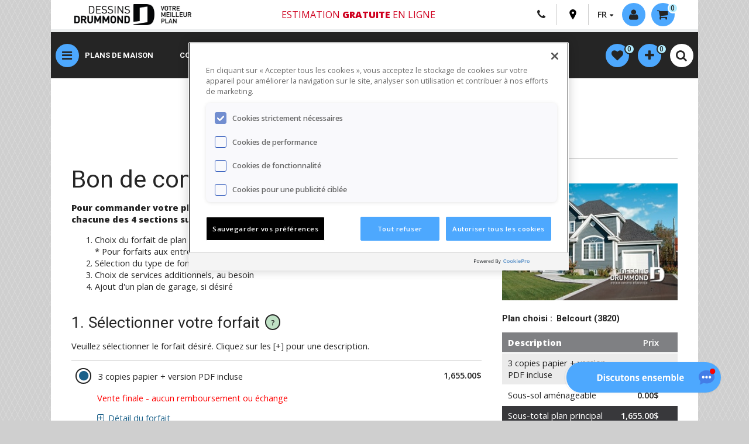

--- FILE ---
content_type: text/html; charset=UTF-8
request_url: https://dessinsdrummond.com/configuration-du-plan-de-maison/1000429
body_size: 17289
content:
<!DOCTYPE html>
<html lang="fr" prefix="og: http://ogp.me/ns#">
<head>
  <script src="https://www.google.com/recaptcha/api.js?render=6LeK_dYZAAAAAOt8kAkMxMeTkX2I41t6RnU5NJ6f"></script>
  <meta http-equiv="Content-Type" content="text/html; charset=utf-8">
  <meta name="viewport" content="width=device-width, initial-scale=1">
  <meta name="description" content="">
      <meta name="robots" content="index,follow">
    <link rel="canonical" href="https://dessinsdrummond.com/configuration-du-plan-de-maison/1000429">
    <link rel="alternate" href="https://dessinsdrummond.com/configuration-du-plan-de-maison/1000429" hreflang="fr" />
    <link rel="alternate" href="https://drummondhouseplans.com/house-plan-configuration/1000429" hreflang="en" />
  <link rel="stylesheet" href="https://use.fontawesome.com/releases/v6.1.2/css/all.css">
  <title>Bon de commande du plan 3820</title>

  <link rel="stylesheet" href="/build/321.dcd59e30.css"><link rel="stylesheet" href="/build/app.b4f06830.css">
      <link rel="stylesheet" href="/build/dropzone.8b9597e5.css">
  
  <link href="https://fonts.googleapis.com/css?family=Open+Sans:400,600,800|Roboto:200,400,500,700" rel="stylesheet">
  <style type="text/css">@font-face {font-family:Montserrat;font-style:normal;font-weight:100 900;src:url(/cf-fonts/v/montserrat/5.0.16/latin/wght/normal.woff2);unicode-range:U+0000-00FF,U+0131,U+0152-0153,U+02BB-02BC,U+02C6,U+02DA,U+02DC,U+0304,U+0308,U+0329,U+2000-206F,U+2074,U+20AC,U+2122,U+2191,U+2193,U+2212,U+2215,U+FEFF,U+FFFD;font-display:swap;}@font-face {font-family:Montserrat;font-style:normal;font-weight:100 900;src:url(/cf-fonts/v/montserrat/5.0.16/latin-ext/wght/normal.woff2);unicode-range:U+0100-02AF,U+0304,U+0308,U+0329,U+1E00-1E9F,U+1EF2-1EFF,U+2020,U+20A0-20AB,U+20AD-20CF,U+2113,U+2C60-2C7F,U+A720-A7FF;font-display:swap;}@font-face {font-family:Montserrat;font-style:normal;font-weight:100 900;src:url(/cf-fonts/v/montserrat/5.0.16/vietnamese/wght/normal.woff2);unicode-range:U+0102-0103,U+0110-0111,U+0128-0129,U+0168-0169,U+01A0-01A1,U+01AF-01B0,U+0300-0301,U+0303-0304,U+0308-0309,U+0323,U+0329,U+1EA0-1EF9,U+20AB;font-display:swap;}@font-face {font-family:Montserrat;font-style:normal;font-weight:100 900;src:url(/cf-fonts/v/montserrat/5.0.16/cyrillic/wght/normal.woff2);unicode-range:U+0301,U+0400-045F,U+0490-0491,U+04B0-04B1,U+2116;font-display:swap;}@font-face {font-family:Montserrat;font-style:normal;font-weight:100 900;src:url(/cf-fonts/v/montserrat/5.0.16/cyrillic-ext/wght/normal.woff2);unicode-range:U+0460-052F,U+1C80-1C88,U+20B4,U+2DE0-2DFF,U+A640-A69F,U+FE2E-FE2F;font-display:swap;}@font-face {font-family:Montserrat;font-style:italic;font-weight:100 900;src:url(/cf-fonts/v/montserrat/5.0.16/latin-ext/wght/italic.woff2);unicode-range:U+0100-02AF,U+0304,U+0308,U+0329,U+1E00-1E9F,U+1EF2-1EFF,U+2020,U+20A0-20AB,U+20AD-20CF,U+2113,U+2C60-2C7F,U+A720-A7FF;font-display:swap;}@font-face {font-family:Montserrat;font-style:italic;font-weight:100 900;src:url(/cf-fonts/v/montserrat/5.0.16/cyrillic-ext/wght/italic.woff2);unicode-range:U+0460-052F,U+1C80-1C88,U+20B4,U+2DE0-2DFF,U+A640-A69F,U+FE2E-FE2F;font-display:swap;}@font-face {font-family:Montserrat;font-style:italic;font-weight:100 900;src:url(/cf-fonts/v/montserrat/5.0.16/latin/wght/italic.woff2);unicode-range:U+0000-00FF,U+0131,U+0152-0153,U+02BB-02BC,U+02C6,U+02DA,U+02DC,U+0304,U+0308,U+0329,U+2000-206F,U+2074,U+20AC,U+2122,U+2191,U+2193,U+2212,U+2215,U+FEFF,U+FFFD;font-display:swap;}@font-face {font-family:Montserrat;font-style:italic;font-weight:100 900;src:url(/cf-fonts/v/montserrat/5.0.16/cyrillic/wght/italic.woff2);unicode-range:U+0301,U+0400-045F,U+0490-0491,U+04B0-04B1,U+2116;font-display:swap;}@font-face {font-family:Montserrat;font-style:italic;font-weight:100 900;src:url(/cf-fonts/v/montserrat/5.0.16/vietnamese/wght/italic.woff2);unicode-range:U+0102-0103,U+0110-0111,U+0128-0129,U+0168-0169,U+01A0-01A1,U+01AF-01B0,U+0300-0301,U+0303-0304,U+0308-0309,U+0323,U+0329,U+1EA0-1EF9,U+20AB;font-display:swap;}</style>
  <link rel="icon" type="image/x-icon" href="/build/images/favicon.ico" />
    <meta property="og:image" content="https://dessinsdrummond.com/build/images/lien_statique-07.jpg">  
              <script src="https://cdn.cookielaw.org/scripttemplates/otSDKStub.js"  type="text/javascript" charset="UTF-8" data-domain-script="2acdd7ef-9cb2-45ab-b1e0-fb6953d4fad7" ></script>
    <script type="text/javascript">
      function OptanonWrapper() { }
    </script>
    
        <script type="text/javascript">
      (function(c,l,a,r,i,t,y){
        c[a]=c[a]||function(){(c[a].q=c[a].q||[]).push(arguments)};
        t=l.createElement(r);t.async=1;t.src=https://www.clarity.ms/tag/+i;
        y=l.getElementsByTagName(r)[0];y.parentNode.insertBefore(t,y);
      })(window, document, "clarity", "script", "msythch3na");
    </script>

    <!-- Data Layer -->
    <script>
      window.dataLayer = window.dataLayer || [];
      dataLayer = [{
        language: 'fr',
        statusconnexion: 'annonyme',
                                                  }];
    </script>

    <!-- Google Tag Manager -->
    <script>(function(w,d,s,l,i){w[l]=w[l]||[];w[l].push({'gtm.start':
                new Date().getTime(),event:'gtm.js'});var f=d.getElementsByTagName(s)[0],
              j=d.createElement(s),dl=l!='dataLayer'?'&l='+l:'';j.async=true;j.src=
              'https://www.googletagmanager.com/gtm.js?id='+i+dl;f.parentNode.insertBefore(j,f);
      })(window,document,'script','dataLayer','GTM-5TGSPJP');
      window.googletag = window.googletag || {cmd: []};
      googletag.cmd.push(function() {
        googletag.pubads().enableLazyLoad({
          // Fetch slots within 5 viewports.
          fetchMarginPercent: 500,
          // Render slots within 2 viewports.
          renderMarginPercent: 200,
          // Double the above values on mobile, where viewports are smaller
          // and users tend to scroll faster.
          mobileScaling: 2.0
        });

        // This listener will be called when an impression becomes viewable.
        googletag.pubads().addEventListener('impressionViewable', function(event) {
          var slot = event.slot;
          var elem = document.getElementById(slot.getSlotElementId());

          while (elem.parentElement !== null && elem.parentElement !== undefined) {
            elem = elem.parentElement;
            if (elem.id === 'make-me-sticky-header') {
              elem.classList.add('make-me-sticky-header');
              // add second sticky.
              var elemSticky = document.getElementById("make-me-sticky");
              if (elemSticky) {
                if($(window).width() > 767) {
                  var top = elem.offsetHeight + 96;
                  $("#make-me-sticky").css({ top: top + 'px' });
                }
                elemSticky.classList.add('make-me-sticky');
              }
              break;
            } else if (elem.id === 'make-me-sticky-banner') {
              elem.classList.add('make-me-sticky-banner');
              break;
            }
          }

          setTimeout(function() {
            if (elem.id === 'make-me-sticky-header') {
              elem.classList.remove('make-me-sticky-header');
              var elemSticky = document.getElementById("make-me-sticky");
              if (elemSticky) {
                elemSticky.classList.remove('make-me-sticky');
              }
            } else if (elem.id === 'make-me-sticky-banner') {
              elem.classList.remove('make-me-sticky-banner');
            }
          }, 2750);
        });
      });
    </script>
    <!-- End Google Tag Manager -->
  
  <!-- Chat Bot -->
      <script type="text/javascript">
      var DOCUMENT_ID = 'asst_sFs9AORmFY2J1uz5J2v0G91W'
      var VF_ID = '65d7b64d8f746c132f3ebb4e'
    </script>
    <script async src="https://storage.googleapis.com/capture-cdn/onsite-js/webchat_setup.js"></script>
  
  <!-- Google DFP -->
  

  <!-- Rumble script -->
  <script type="text/javascript" src="/build/rumble/rumble.js"></script>

</head>

<body id="custom-purchase" class="t-home-2020 t-theme-2020">
  <!-- Google Tag Manager (noscript) -->
  <noscript>
    <iframe src="https://www.googletagmanager.com/ns.html?id=GTM-5TGSPJP" height="0" width="0" style="display:none;visibility:hidden"></iframe>
  </noscript>
  <!-- End Google Tag Manager (noscript) -->


<div id="hautpage"></div>

<div id="main-content">
  <header class="c-header">
    <div class="container">
      <div class="c-header-inner">
        <div class="c-header__top">
          <a href="/" class="c-logo__link hide-on-small"><img class="c-logo" src="/build/images/DD_logo_web.jpg" alt=""></a>
          <a href="/" class="c-logo__link view-on-mobile"><img class="c-logo" src="/build/images/DD_logo_web_mobile.jpg" alt=""></a>
          <nav class="c-top-nav" role="navigation">
            <div class="container-tooltip c-header-free-shipping hide-on-small">
              <a class="free-ship" href="/points-de-vente-dessins-drummond">
                Estimation <span class="bold">gratuite</span> en ligne
              </a>
            </div>
            <!-- Free shipping mobile - Start -->
            <div class="container-tooltip c-header-free-shipping hide-on-small">
              <a class="free-ship" href="/points-de-vente-dessins-drummond">
                Estimation <span class="bold">gratuite</span> en ligne
              </a>
            </div>
            <!-- Free shipping mobile - End -->
            <div class="meta-links c-meta-links">
              <div class="c-meta-links-list">
                <a class="view-on-mobile c-meta-links-list__item o-btn-tel" href="tel:18005671413">
                  <i class="fa fa-phone"></i>
                </a>
                <a class="hide-on-medium c-meta-links-list__item o-btn-tel" href="/nous-joindre">
                  <i class="fa fa-phone"></i>
                </a>
                <a class="o-btn-pin c-meta-links-list__item" href="/points-de-vente-dessins-drummond">
                  <svg version="1.1" id="Layer_1" xmlns="http://www.w3.org/2000/svg" xmlns:xlink="http://www.w3.org/1999/xlink" x="0px" y="0px"
                       viewBox="0 0 365 560" enable-background="new 0 0 365 560" xml:space="preserve">
										 <path fill="#000000" d="M182.9,551.7c0,0.1,0.2,0.3,0.2,0.3S358.3,283,358.3,194.6c0-130.1-88.8-186.7-175.4-186.9
		 									C96.3,7.9,7.5,64.5,7.5,194.6c0,88.4,175.3,357.4,175.3,357.4S182.9,551.7,182.9,551.7z M122.2,187.2c0-33.6,27.2-60.8,60.8-60.8
		 									c33.6,0,60.8,27.2,60.8,60.8S216.5,248,182.9,248C149.4,248,122.2,220.8,122.2,187.2z"/>
									</svg>
                </a>
                <div class="langages c-meta-links-list__item">
                  <span class="fl arrow-down">FR</span>
                  <ul class="langages-select">
                    <li><a href="https://drummondhouseplans.com/house-plan-configuration/1000429">EN</a></li>
                  </ul>
                </div>
              </div>
              <div class="c-mobile-login logged-out drop-menu-activator">
                                <a class="fl ghost-circle activate-lightbox" modal="login-widget" href="#">
                  <i class="fa fa-user" aria-hidden="true"></i>
                  <span class="hide-on-small not-logged-label">Connexion / Inscription</span>
                </a>
                              </div>
              <div class="c-cart-button">
<div id="profile-kart" class="drop-menu-activator">
<a class="fl ghost-circle arrow-down" href="/panier">
    <i class="fa fa-shopping-cart" aria-hidden="true"></i><span class="hide-on-small">0</span>
</a>
<div class="drop-menu">
    <ul class="products-list">
            </ul>
    <a class="more-link vignette-titre" href="/panier">Voir mon panier</a>
    <span class="more-link disp-inlblk">Aucun plan dans votre panier</span>
</div>

            </div>
          </nav>
        </div>
        <div class="c-header__bottom">

          <!-- New button menu - Start -->
          <button class="ghost-circle js-show-nav o-button-reset">
            <i id="menuButton" class="fa fa-bars ghost-circle" aria-hidden="true"></i>
          </button>
          <!-- New button menu - End -->
          <!-- Free shipping mobile - Start -->
          <div class="container-tooltip c-header-free-shipping view-on-mobile">
            <a class="free-ship" href="/points-de-vente-dessins-drummond">
              Estimation <span class="bold">gratuite</span> en ligne
            </a>
          </div>
          <!-- Free shipping mobile - End -->
          <!-- New nav menu - Start -->
          <nav class="c-nav-main">
            <ul class="c-nav-main-list">
              <li class="c-nav-main-list__item">
                <a href="/recherche-plan-maison" class="c-nav-main-list__link">Plans de maison</a>
              </li>
              <li class="c-nav-main-list__item">
                <a href="/collections" class="c-nav-main-list__link">Collections</a>
              </li>
              <li class="c-nav-main-list__item">
                <a href="/galerie-photos-plan-maison-chalet" class="c-nav-main-list__link">Photos</a>
              </li>
              <li class="c-nav-main-list__item">
                <a href="/recherche-designers" class="c-nav-main-list__link">Design int.</a>
              </li>
              <li class="c-nav-main-list__item">
                <a href="/conception-de-plan-sur-mesure" class="c-nav-main-list__link">Sur mesure</a>
              </li>
              <li class="c-nav-main-list__item">
                <a href="/conception-plan-renovation-agrandissement" class="c-nav-main-list__link">Réno</a>
              </li>
              <li class="c-nav-main-list__item">
                <a href="/collection/plan-maison-entrepreneur" class="c-nav-main-list__link">Entrepreneurs</a>
              </li>
            </ul>
          </nav>
          <nav class="c-mobile-links-ipad">
            <ul class="c-mobile-quick-links">
              <li class="c-mobile-quick-links__item"><a class="c-mobile-quick-links__link" href="/recherche-plan-maison">PLANS</a></li>
              <li class="c-mobile-quick-links__item"><a class="c-mobile-quick-links__link" href="/collections">COLLECTIONS</a></li>
              <li class="c-mobile-quick-links__item"><a class="c-mobile-quick-links__link" href="/galerie-photos-plan-maison-chalet">PHOTOS</a></li>
              <li class="c-mobile-quick-links__item"><a class="c-mobile-quick-links__link" href="/reseau-designers">DESIGN D'INT.</a></li>
              <li class="c-mobile-quick-links__item"><a class="c-mobile-quick-links__link" href="/conception-de-plan-sur-mesure">SUR MESURE</a></li>
              <li class="c-mobile-quick-links__item"><a class="c-mobile-quick-links__link" href="/conception-plan-renovation-agrandissement">RÉNO</a></li>
              <li class="c-mobile-quick-links__item"><a class="c-mobile-quick-links__link" href="/collection/plan-maison-entrepreneur">ENTREPRENEURS</a></li>
            </ul>
          </nav>
          <!-- New nav menu - Start -->
          <nav id="meta-nav" role="navigation" class="fr">
            <div id="search" class="search-container clearfix">
              <a href="#" class="open-mobile-nav-search close-sub-menu view-on-mobile" menu="meta-nav">Dessins Drummond</a>
                            <ul id="popular-links" class="ui-menu ui-widget ui-widget-content ui-autocomplete">
        <li class="ui-menu-item"><a href="/recherche-plan-maison"><span class="upp-case bold">Recherche avancée</span></a></li>
        <li class="ui-menu-item"><a href="/collections/collaboration-fr"><span class="upp-case">Collaborations</span></a></li>
        <li class="ui-menu-item"><a href="/collections"><span class="upp-case">Collections de plans</span></a></li>
        <li class="ui-menu-item"><a href="/collection/nouveaux-plans-modeles">Nouveautés</a></li>
        <li class="ui-menu-item"><a href="/collection/plans-recemment-vendus">Récemment vendus</a></li>
        <li class="ui-menu-item"><a href="/collection/plan-de-maison-les-plus-populaires">100 Plans + populaires</a></li>
        <li class="ui-menu-item"><a href="/galerie-photos-plan-maison-chalet">Galerie photos</a></li>
        <li class="ui-menu-spacer"></li>
        <li class="ui-menu-item"><a href="/collections/par-cout-de-construction">Par coût de construction</a></li>
        <li class="ui-menu-item"><a href="/collections/par-nombre-de-chambre">Par nombre de chambre(s)</a></li>
        <li class="ui-menu-item"><a href="/collections/par-type-de-fondation">Par type de fondation</a></li>
        <li class="ui-menu-item"><a href="/collection/plan-maison-farmhouse">Farmhouse</a></li>
        <li class="ui-menu-item"><a href="/collection/tous-les-plans-contemporain">Contemporain</a></li>
        <li class="ui-menu-item"><a href="/collection/tous-les-plans-scandinave">Scandinave</a></li>
        <li class="ui-menu-item"><a href="/collections/plan-de-maison-plain-pied">Plain-pied</a></li>
        <li class="ui-menu-item"><a href="/collections/plan-de-maison-a-etage">Maison à étage</a></li>
        <li class="ui-menu-item"><a href="/collections/plan-de-chalet">Chalet</a></li>
        <li class="ui-menu-item"><a href="/collection/mini-maison-mini-chalet">Mini-maison</a></li>
        <li class="ui-menu-item"><a href="/collection/plans-de-garages-detaches">Garage</a></li>
        <li class="ui-menu-item"><a href="/collection/plans-de-cabanons-et-remises">Remise / Pavillon piscine</a></li>
        <li class="ui-menu-item"><a href="/collections/plan-de-multilogement">Bi-génération / Jumelé / Multi</a></li>
        <li class="ui-menu-title"><span class="upp-case menu-title">Plans sur mesure</span></li>
        <li class="ui-menu-item"><a href="/points-de-vente-dessins-drummond">Joindre un des 31 bureaux</a></li>
    </ul>
    
            </div>
          </nav>
          <!--  profile-nav - Start -->
          <nav id="profile-nav" class="fr homePage2021" role="navigation">
            <ul>
              <li id="profile-wishlist" class="drop-menu-activator">
                    <li id="profile-wishlist" class="drop-menu-activator">
        <a class="fl ghost-circle" href="/mes-favoris">
            <i class="fa fa-heart" aria-hidden="true"></i><span class="hide-on-small"><span id="heart-number">0</span></span>
        </a>
        <div class="drop-menu">
            <ul class="products-list" id="favorites-list">
                            </ul>
            <a id="link-favorites" class="more-link vignette-titre" href="/mes-favoris">Voir toute la liste</a>
            <span id="no-favorites" class="more-link disp-inlblk">Aucun plan dans vos favoris</span>
        </div>
    </li>

              </li>

              <li id="profile-comparator" class="drop-menu-activator">
                    <li id="profile-comparator" class="drop-menu-activator">
        <a class="fl ghost-circle" href="/comparer-plans">
            <i class="fa fa-plus" aria-hidden="true"></i><span class="hide-on-small"><span id="comparator-number">0</span></span>
        </a>
        <div class="drop-menu">
            <ul class="products-list" id="compare-list">
                            </ul>
            <a id="link-compare" class="more-link vignette-titre" href="/comparer-plans">Afficher le comparateur</a>
            <span id="no-compare" class="more-link disp-inlblk">Aucun plan dans votre comparateur</span>
        </div>
    </li>

              </li>
              <li>
                              <form name="search_global" method="get" action="/recherche-globale" class="c-header-search" id="search_gobal">
         <table class="input-with-submit clr-both">
            <tr>
                <td>
                    <input type="text" id="search_global_global" name="search_global[global]" required="required" placeholder="Menu rapide | # Plan" />
                </td>
                <td class="search-button-invite">
                    <i class="fa fa-search" aria-hidden="true"></i>
                    <button type="submit" id="search_global_save" name="search_global[save]">.</button>
                </td>
            </tr>
        </table>
        </form>
          
              </li>
              <li class="view-on-mobile">
                <div class="c-search-toggle__wrap">
                  <button class="c-mobile-search-toggle ghost-circle open-mobile-nav-search" menu="quick-search">
                    <i class="fa fa-sliders" aria-hidden="true"></i>
                  </button>
                </div>
              </li>
              <li>
                <div class="c-search-toggle__wrap">
                  <button class="c-mobile-search-toggle ghost-circle js-mobile-search-toggle">
                    <i class="fa fa-search -idle" aria-hidden="true"></i>
                    <i class="fa fa-close -active" aria-hidden="true"></i>
                  </button>
                </div>
              </li>
            </ul>
          </nav>
                <!-- profile-nav - End -->
        </div>
      </div>
      <div id="search-nav-advanced-search" class="view-on-mobile">
        <a class="open-mobile-nav" menu="quick-search" href="#">
          <i class="fa fa-search" aria-hidden="true"></i>Recherche Rapide
        </a>
      </div>
      <!-- untouch subnav - Start -->
      <nav id="main-nav" role="navigation" class="">
        <div class="nav-container">
          <a id="close-main-nav" href="#" class="close-sub-menu view-on-medium">Dessins Drummond</a>
          <ul class="main-list">
            <li class="active-default menu-item menu-item-parent">
              <a href="#" class="activator width-33pc">
                <span>Recherchez votre plan</span>
              </a>
              <div class="sub-menu width-66pc  border-left">
    <a href="#" class="close-sub-menu view-on-medium">Recherchez votre plan</a>
    <div class="width-100pc fl first-section">
        <div class="pad-l-r-half">
            <span class="menu-title">JE CHERCHE...</span>
            <ul>
                <li><a href="/collections/plan-de-maison-plain-pied" onclick="dataLayer.push({event:'menu-clic'});">Plain-pied</a></li>
                <li><a href="/collections/plan-de-maison-a-etage" onclick="dataLayer.push({event:'menu-clic'});">Maison à étages</a></li>
                <li><a href="/collections/plan-de-chalet" onclick="dataLayer.push({event:'menu-clic'});">Chalet</a></li>
                <li><a href="/collection/plans-de-maisons-bi-generation" onclick="dataLayer.push({event:'menu-clic'});">Bi-Génération</a></li>
                <li><a href="/collection/plans-de-jumelees-et-semi-detachees" onclick="dataLayer.push({event:'menu-clic'});">Jumelé</a></li>
                <li><a href="/collection/plans-de-garages-detaches" onclick="dataLayer.push({event:'menu-clic'});">Garage</a></li>
                <li><a href="/collection/maison-avec-appartement-sous-sol" onclick="dataLayer.push({event:'menu-clic'});">Bachelor</a></li>
                <li><a href="/collections/plan-de-multilogement" onclick="dataLayer.push({event:'menu-clic'});">Multi-logement</a></li>
                <li><a href="/collection/mini-maison-micro-maison" onclick="dataLayer.push({event:'menu-clic'});">mini-maison</a></li>
                <li><a href="/collection/plan-de-pavillon-piscine-jardin" onclick="dataLayer.push({event:'menu-clic'});">Pavillon</a></li>
            </ul>
            <a href="/recherche-plan-maison" class="call-to-action button mar-top" onclick="dataLayer.push({event:'menu-clic'});">Voir tous les plans</a>
        </div>
    </div>
</div>            </li>
            <li class="menu-item menu-item-parent">
              <a href="#" class="activator width-33pc">
                <span>Collaborations</span>
              </a>
              <div class="sub-menu width-66pc border-left">
    <a href="#" class="close-sub-menu view-on-medium">Collaborations</a>
    <div class="width-33pc resizing-width-collaborations fl first-section">
        <div class="collaborations-div-en">
            <a href="/collection/collaborations-fr-maibec-x-dessins-drummond"><img alt="Collaborations Maibec" class="responsive collaborations-image-size" src="/build/images/collaborations/fr/collection-maibec.jpg" /></a>
        </div>
    </div>
    <div class="width-33pc resizing-width-collaborations fl first-section">
        <div class="collaborations-div-en">
            <a href="/collection/collaborations-fr-stuv-x-dessins-drummond"><img alt="Collaborations Stûv" class="responsive collaborations-image-size" src="/build/images/collaborations/fr/collection-stuv.jpg" /></a>
        </div>
    </div>
    <div class="width-33pc resizing-width-collaborations fl first-section">
        <div class="collaborations-div-en">
            <a href="/collection/collaborations-fr-konergie-x-dessins-drummond"><img alt="Collaborations Konergie" class="responsive collaborations-image-size" src="/build/images/collaborations/fr/collection-konergie.jpg" /></a>
        </div>
    </div>
    <div class="width-33pc resizing-width-collaborations fl first-section">
        <div class="collaborations-div-en">
            <a href="/collection/collaborations-fr-rinox-x-dessins-drummond"><img alt="Collaborations Rinox" class="responsive collaborations-image-size" src="/build/images/collaborations/fr/collection-rinox.jpg" /></a>
        </div>
    </div>
    <div class="width-33pc resizing-width-collaborations fl first-section">
        <div class="collaborations-div-en">
            <a href="/collection/collaborations-fr-rona-x-dessins-drummond"><img alt="Collaborations Rona" class="responsive collaborations-image-size" src="/build/images/collaborations/fr/collection-rona.jpg" /></a>
        </div>
    </div>
    <div class="width-33pc resizing-width-collaborations fl first-section">
        <div class="collaborations-div-en">
            <a href="/collection/collaboration-fr-jenn-x-dessins-drummond"><img alt="Collection Jenn X Dessins Drummond" class="responsive collaborations-image-size" src="/build/images/collaborations/fr/collection-jenn.jpg" /></a>
        </div>
    </div>
</div>
            </li>
            <li class="menu-item menu-item-parent">
              <a href="#" class="activator width-33pc">
                <span>Collections populaires</span>
              </a>
              <div class="sub-menu width-66pc  border-left">
    <a href="#" class="close-sub-menu view-on-medium">Collections populaires</a>
    <div class="width-100pc fl first-section">
        <div class="pad-l-r-half">
            <span class="menu-title">JE CHERCHE...</span>
            <ul>
                <li><a href="/collection/nouveaux-plans-modeles" onclick="dataLayer.push({event:'menu-clic'});">Nouveautés</a></li>
                <li><a href="/collection/plan-maison-farmhouse" onclick="dataLayer.push({event:'menu-clic'});">Farmhouse</a></li>
                <li><a href="/collection/tous-les-plans-contemporain" onclick="dataLayer.push({event:'menu-clic'});">Contemporaine</a></li>
                <li><a href="/collection/tous-les-plans-scandinave" onclick="dataLayer.push({event:'menu-clic'});">Scandinave</a></li>
                <li><a href="/collections/par-type-de-fondation" onclick="dataLayer.push({event:'menu-clic'});">Par type de fondation</a></li>
                <li><a href="/collection/cout-construction-maison-moins-250000" onclick="dataLayer.push({event:'menu-clic'});">Moins de 250 000$</a></li>
                <li><a href="/collection/plan-avec-commerce-bureau-a-domicile" onclick="dataLayer.push({event:'menu-clic'});">Maison avec bureau</a></li>
                <li><a href="/collection/plan-maison-3-chambres-2-salles-bain" onclick="dataLayer.push({event:'menu-clic'});">3 chambres + 2 sdb.</a></li>
                <li><a href="/collection/plans-de-maisons-bi-generation" onclick="dataLayer.push({event:'menu-clic'});">Bi-Génération</a></li>
                <li><a href="/collection/plan-maison-ecologique-ecoenergetique" onclick="dataLayer.push({event:'menu-clic'});">Plans éco-responsables et durables</a></li>
                <li><a href="/collection/plans-recemment-vendus" onclick="dataLayer.push({event:'menu-clic'});">Récemment vendus</a></li>
            </ul>
            <a href="/collections" class="call-to-action button" onclick="dataLayer.push({event:'menu-clic'});">Voir toutes les collections</a>
        </div>
    </div>
</div>            </li>
            <li class="menu-item menu-item-parent">
              <a href="#" class="activator width-33pc">
                <span>Modifier un plan</span>
              </a>
              <div class="sub-menu width-66pc  border-left">
    <a href="#" class="close-sub-menu view-on-medium">Modifier un plan</a>
    <div class="width-100pc fl first-section">
        <div class="pad-l-r-half">
            <span class="menu-title">Modifier un plan</span>
            <ul>
                <li><a href="/modifier-votre-plan-maison#comment-ca-marche" onclick="dataLayer.push({event:'menu-clic'});">Comment ça marche</a></li>
                <li><a href="/formulaire-modification-de-plan-en-ligne" onclick="dataLayer.push({event:'menu-clic'});">Formulaire en ligne</a></li>
                <li><a href="/photos-plan-maison-modifie" onclick="dataLayer.push({event:'menu-clic'});">Galerie photos</a></li>
                <li><a href="/modifier-votre-plan-maison#combien-ca-coute" onclick="dataLayer.push({event:'menu-clic'});">Combien ça coûte</a></li>
            </ul>
            <a href="/formulaire-modification-de-plan-en-ligne" class="call-to-action button" onclick="dataLayer.push({event:'menu-clic'});">Demander une soumission</a>
            <a href="/points-de-vente-dessins-drummond" class="button fl" onclick="dataLayer.push({event:'menu-clic'});">Nos 31 points de vente</a>
            <p class="border-btm renoAssistance_p_mar4"></p>
            <span class="menu-title renoAssistance">Besoin d'un entrepreneur?</span>
            <a target="_blank" href="https://www.renoassistance.ca/residentiel/construction-maison/?utm_source=dessinsdrummond&utm_medium=website&utm_campaign=modifierplan"><img class="renoAss-img-gros-menu" src="/build/images/logo-renoassistance-fr.png"></a>
        </div>
    </div>
</div>            </li>
            <li class="menu-item menu-item-parent">
              <a href="#" class="activator width-33pc">
                <span>Plan sur mesure</span>
              </a>
              <div class="sub-menu width-66pc border-left">
  <a href="#" class="close-sub-menu view-on-medium">Plan sur mesure</a>
  <div class="width-100pc fl first-section">
    <div class="pad-l-r-half">
      <span class="menu-title">Obtenir un sur mesure</span>
      <ul>
        <li><a href="/conception-de-plan-sur-mesure" onclick="dataLayer.push({event:'menu-clic'});">Comment ça marche</a></li>
        <li><a href="/formulaire-plan-sur-mesure" onclick="dataLayer.push({event:'menu-clic'});">Formulaire en ligne</a></li>
        <li><a href="/photos-maison-plan-sur-mesure" onclick="dataLayer.push({event:'menu-clic'});">Galerie photos</a></li>
        <li><a href="/conception-de-plan-sur-mesure#combien-ca-coute" onclick="dataLayer.push({event:'menu-clic'});">Combien ça coûte</a></li>
      </ul>
      <a href="/nous-joindre" class="button fl call-to-action" onclick="dataLayer.push({event:'menu-clic'});">Prendre RDV</a>
      <a href="/points-de-vente-dessins-drummond" class="button fl" onclick="dataLayer.push({event:'menu-clic'});">Nos 31 points de vente</a>
      <p class="border-btm renoAssistance_p_mar8"></p>
      <span class="menu-title renoAssistance">Besoin d'un entrepreneur?</span>
      <a target="_blank" href="https://www.renoassistance.ca/residentiel/construction-maison/?utm_source=dessinsdrummond&utm_medium=website&utm_campaign=plansurmesure"><img class="renoAss-img-gros-menu" src="/build/images/logo-renoassistance-fr.png"></a>
    </div>
  </div>
</div>            </li>
            <li class="menu-item menu-item-parent">
              <a href="#" class="activator width-33pc">
                <span>Plan de rénovation</span>
              </a>
              <div class="sub-menu width-66pc  border-left">
    <a href="#" class="close-sub-menu view-on-medium">Plan de rénovation</a>
    <div class="width-100pc fl first-section">
        <div class="pad-l-r-half">
            <span class="menu-title">Améliorer votre maison (rénovation)</span>
            <ul>
                <li><a href="/conception-plan-renovation-agrandissement" onclick="dataLayer.push({event:'menu-clic'});">Comment ça marche</a></li>
                <li><a href="/formulaire-plan-renovation-en-ligne" onclick="dataLayer.push({event:'menu-clic'});">Formulaire en ligne</a></li>
                <li><a href="/conseils-de-nos-experts-architecture-construction/plan-renovation-en-personne" onclick="dataLayer.push({event:'menu-clic'});">Rencontre à nos bureaux</a></li>
                <li><a href="/plan-renovation-service-en-ligne" onclick="dataLayer.push({event:'menu-clic'});">Plan de rénovation en ligne</a></li>
                <li><a href="/conception-plan-renovation-agrandissement#combien-ca-coute" onclick="dataLayer.push({event:'menu-clic'});">Combien ça coûte</a></li>
            </ul>
            <span class="menu-title">Galerie photos de rénovation</span>
<ul>
    <li><a href="/renovation-photos-maison-avant-apres" onclick="dataLayer.push({event:'menu-clic'});">Voir toutes les photos</a></li></li>
        <li><a href="/renovation-photos-maison-avant-apres/agrandissement-maison" onclick="dataLayer.push({event:'menu-clic'});">Agrandissement</a></li>
        <li><a href="/renovation-photos-maison-avant-apres/ajout-etage-maison" onclick="dataLayer.push({event:'menu-clic'});">Ajout d&#039;étage</a></li>
        <li><a href="/renovation-photos-maison-avant-apres/ajout-garage-maison" onclick="dataLayer.push({event:'menu-clic'});">Ajout de garage ou d&#039;abri d&#039;auto</a></li>
        <li><a href="/renovation-photos-maison-avant-apres/solarium-maison" onclick="dataLayer.push({event:'menu-clic'});">Ajout de solarium</a></li>
        <li><a href="/renovation-photos-maison-avant-apres/ajout-terrasse-maison" onclick="dataLayer.push({event:'menu-clic'});">Ajout de terrasse ou de galerie</a></li>
        <li><a href="/renovation-photos-maison-avant-apres/embellissement-maison" onclick="dataLayer.push({event:'menu-clic'});">Embellissement extérieur</a></li>
        <li><a href="/renovation-photos-maison-avant-apres/amenagement-interieur-maison" onclick="dataLayer.push({event:'menu-clic'});">Réorganisation intérieure</a></li>
    </ul>

            <a href="/nous-joindre" class="button fl call-to-action" onclick="dataLayer.push({event:'menu-clic'});">Prendre RDV</a>
            <a href="/points-de-vente-dessins-drummond" class="button fl" onclick="dataLayer.push({event:'menu-clic'});">Nos 31 points de vente</a>
            <p class="border-btm renoAssistance_p_mar8"></p>
            <span class="menu-title renoAssistance">Besoin d'un entrepreneur?</span>
            <a target="_blank" href="https://www.renoassistance.ca/residentiel/agrandissement-maison/?utm_source=dessinsdrummond&utm_medium=website&utm_campaign=planrenovation"><img class="renoAss-img-gros-menu" src="/build/images/logo-renoassistance-fr.png"></a>
        </div>
    </div>
</div>            </li>
            <li class="menu-item">
              <a href="/maison-reference" class="width-33pc">
                <span>Maison référence</span>
              </a>
            </li>
          </ul>
          <ul class="secondary-list">
            <li class="menu-item menu-item-parent">
              <a href="#" class="activator width-33pc">
                <span>photos & vidéos</span>
              </a>
              <div class="sub-menu width-66pc  border-left">
    <a href="#" class="close-sub-menu view-on-medium">Plans et projets</a>
    <div class="width-50pc resizing-width-collaborations fl first-section">
        <div class="collaborations-div-en">
            <span class="menu-title">PLANS DESSINS DRUMMOND</span>
            <a class="link-card" href="/galerie-photos-plan-maison-chalet" onclick="dataLayer.push({event:'menu-clic'});">
                <img alt="" class="responsive" src="/build/images/menu-photo-standard.jpg">
                <span class="button">Voir la galerie</span>
            </a>
        </div>
    </div>
    <div class="width-50pc resizing-width-collaborations fl first-section">
        <div class="collaborations-div-en">
            <span class="menu-title">PLANS SUR MESURE</span>
            <a class="link-card"  href="/photos-maison-plan-sur-mesure" onclick="dataLayer.push({event:'menu-clic'});">
                <img alt="" class="responsive" src="/build/images/menu-photo-sur-mesure.jpg">
                <span class="button">Voir la galerie</span>
            </a>
        </div>
    </div>
    <div class="width-50pc resizing-width-collaborations fl first-section">
        <div class="collaborations-div-en">
            <span class="menu-title">PLANS MODIFIÉS</span>
            <a class="link-card" href="/photos-plan-maison-modifie" onclick="dataLayer.push({event:'menu-clic'});">
                <img alt="" class="responsive" src="/build/images/menu-photo-plan-modifie.jpg">
                <span class="button">Voir la galerie</span>
            </a>
        </div>
    </div>
    <div class="width-50pc resizing-width-collaborations fl first-section">
        <div class="collaborations-div-en">
            <span class="menu-title">PLANS RÉNOVATIONS AVANT/APRÈS</span>
            <a class="link-card" href="/renovation-photos-maison-avant-apres" onclick="dataLayer.push({event:'menu-clic'});">
                <img alt="" class="responsive" src="/build/images/menu-photo-renovation.jpg">
                <span class="button">Voir la galerie</span>
            </a>
        </div>
    </div>
    <div class="width-50pc resizing-width-collaborations fl first-section">
        <div class="collaborations-div-en">
            <span class="menu-title">VIDÉOS</span>
            <a class="link-card" href="/video-plan-maison-chalet" onclick="dataLayer.push({event:'menu-clic'});">
                <img alt="" class="responsive" src="/build/images/menu-photo-video.jpg">
                <span class="button">Voir les vidéos</span>
            </a>
        </div>
    </div>
</div>            </li>
          </ul>
          <ul class="secondary-list">
            <li class="menu-item menu-item-parent">
              <a href="#" class="activator width-33pc">
                <span>Information sur nos plans</span>
              </a>
              <div class="sub-menu width-66pc  border-left">
    <a href="#" class="close-sub-menu view-on-medium">Information sur nos plans</a>
    <div class="width-100pc fl first-section">
        <div class="pad-l-r-half">
            <span class="menu-title">Forfaits plans & options</span>
            <ul>
                <li><a href="/information-technique-plan-de-maison#estimation-couts-construction" onclick="dataLayer.push({event:'menu-clic'});">Estimation des coûts de construction</a></li>
                <li><a href="/forfaits-copie-plan-maison-chalet" onclick="dataLayer.push({event:'menu-clic'});">Différent forfaits</a></li>
                <li><a href="/information-technique-plan-de-maison#types-de-fondations" onclick="dataLayer.push({event:'menu-clic'});">Options de fondations disponibles</a></li>
            </ul>
            <span class="menu-title">Engagement du meilleur plan</span>
            <ul>
                <li><a href="/engagement-du-meilleur-plan">Voir plus de détails</a></li>
            </ul>
            <span class="menu-title">Information technique</span>
            <ul>
                <li><a href="/information-technique-plan-de-maison" onclick="dataLayer.push({event:'menu-clic'});">Tout ce qu'il faut savoir</a></li>
            </ul>
        </div>
    </div>
</div>            </li>
            <li class="menu-item menu-item-parent">
              <a href="#" class="activator width-33pc">
                <span>Services complémentaires</span>
              </a>
              <div class="sub-menu width-66pc border-left">
    <a href="#" class="close-sub-menu view-on-medium">Services complémentaires</a>
    <div class="width-100pc fl first-section">
        <div class="pad-l-r-half">
            <span class="menu-title">Services complémentaires au plan</span>
            <ul>
                <li><a href="/services-complementaires-plan-de-maison#liste-des-materiaux" onclick="dataLayer.push({event:'menu-clic'});">Liste des matériaux</a></li>
                <li><a href="/services-complementaires-plan-de-maison#devis-de-construction" onclick="dataLayer.push({event:'menu-clic'});">Document d'aide à la construction</a></li>
                <li><a href="/services-complementaires-plan-de-maison#licence-construction-multiple" onclick="dataLayer.push({event:'menu-clic'});">Licence pour construction multiple</a></li>
            </ul>
            <p class="border-btm"></p>
            <span class="menu-title renoAssistance">Besoin d'un entrepreneur?</span>
            <a target="_blank" href="https://www.renoassistance.ca/residentiel/construction-maison/?utm_source=dessinsdrummond&utm_medium=website&utm_campaign=servicecomplementaire"><img class="renoAss-img-gros-menu" src="/build/images/logo-renoassistance-fr.png"></a>
        </div>
    </div>
</div>
            </li>
            <li class="menu-item menu-item-parent">
              <a href="#" class="activator width-33pc">
                <span>Section entrepreneurs</span>
              </a>
              <div class="sub-menu width-66pc  border-left">
    <a href="#" class="close-sub-menu view-on-medium">Section entrepreneurs</a>
    <div class="width-100pc fl first-section">
        <div class="pad-l-r-half">
            <span class="menu-title">Programme</span>
            <ul>
                <li><a href="/programme-plan-pour-entrepreneur" onclick="dataLayer.push({event:'menu-clic'});">Entrepreneur</a></li>
            </ul>
            <span class="menu-title">Autres services</span>
            <ul>
                <li><a href="/autres-services-architecture-pour-professionnels" onclick="dataLayer.push({event:'menu-clic'});">Services reliés aux plans</a></li>
                <li><a href="/publicite-promotion-avec-plan-et-image#licence-publicite-plans" onclick="dataLayer.push({event:'menu-clic'});">Licence pour dessinateurs</a></li>
                <li><a href="/centre-publicitaire">Publicisez votre entreprise sur notre site</a></li>
            </ul>
            <a href="/collection/plan-maison-entrepreneur" target="_blank" class="button clr-both call-to-action" onclick="dataLayer.push({event:'menu-clic'});">Plans pour entrepreneur</a>
            <a href="/contact-entrepreneur-publicitaire" class="call-to-action button" onclick="dataLayer.push({event:'menu-clic'});">Contacter notre représentant</a>
            <p class="border-btm"></p>
            <span class="menu-title renoAssistance">Besoin d'un entrepreneur?</span>
            <a target="_blank" href="https://www.renoassistance.ca/residentiel/construction-maison/?utm_source=dessinsdrummond&utm_medium=website&utm_campaign=sectionentrepreneur"><img class="renoAss-img-gros-menu" src="/build/images/logo-renoassistance-fr.png"></a>
        </div>
    </div>
</div>            </li>
          </ul>
          <ul class="secondary-list">
            <li class="menu-item">
              <a href="http://blogue.dessinsdrummond.com" class="width-33pc" target="_blank">
                <span>Blogue</span>
              </a>
            </li>
            <li class="menu-item menu-item-parent">
              <a href="#" class="activator width-33pc">
                <span>FAQ</span>
              </a>
              <div class="sub-menu width-66pc  border-left">
    <a href="#" class="close-sub-menu view-on-medium">Foire aux questions</a>
    <div class="width-100pc fl first-section">
        <div class="pad-l-r-half">
            <span class="menu-title">Questions fréquentes</span>
            <ul>
                <li><a href="/information-technique-plan-de-maison#estimation-couts-construction">Estimation des coûts de construction</a></li>
                <li><a href="/information-technique-plan-de-maison">Questions techniques sur nos plans</a></li>
                <li><a href="/modifier-votre-plan-maison">Questions sur la modification de nos plans</a></li>
                <li><a href="/services-complementaires-plan-de-maison">Questions sur nos services additionnels</a></li>
                <li><a href="/notes-legales-droits-d-auteur-plan-de-maison#droits-auteur">Questions sur les droits d'auteur</a></li>
            </ul>
        </div>
    </div>
</div>            </li>
            <li class="menu-item">
              <a href="/points-de-vente-dessins-drummond" class="width-33pc" target="_blank">
                <span>Nos 31 bureaux</span>
              </a>
            </li>
          </ul>
          <div class="close-menu-fr"> </div>
        </div>
      </nav>
      <!-- untouch subnav - End -->
    </div>
       <div id="sticky-dummy" class="hide-on-medium"></div>
  </header>

  <div id="make-me-sticky-header" class="container">
    <div class="o-header-pub__wrap">
      <ul class="pub-banners">
        <li class="banner-728-90">
                  </li>
      </ul>
    </div>
  </div>

  <div class="container">
    <div class="c-mobile-quick-links__wrap">
      <ul class="c-mobile-quick-links">
        <li class="c-mobile-quick-links__item"><a class="c-mobile-quick-links__link" href="/recherche-plan-maison">PLANS</a></li>
        <li class="c-mobile-quick-links__item"><a class="c-mobile-quick-links__link" href="/collections">COLLECTIONS</a></li>
        <li class="c-mobile-quick-links__item"><a class="c-mobile-quick-links__link" href="/recherche-designers">DESIGN INT.</a></li>
        <li class="c-mobile-quick-links__item"><a class="c-mobile-quick-links__link" href="/conception-de-plan-sur-mesure">SUR MESURE</a></li>
        <li class="c-mobile-quick-links__item"><a class="c-mobile-quick-links__link" href="/conception-plan-renovation-agrandissement">RÉNO</a></li>
        <li class="c-mobile-quick-links__item"><a class="c-mobile-quick-links__link" href="/collection/plan-maison-entrepreneur">ENTREPRENEURS</a></li>
      </ul>
    </div>
  </div>

  <section class="o-section-slider-fold">
    <div class="container">
      <div class="c-slider-fold__wrap">
        <div class="c-slider-fold-sidebar -mobile-collapse">
          <div class="c-slider-fold-sidebar__button__wrap">
            <button class=" js-slider-fold-sidebar__button c-slider-fold-sidebar__button">Recherche de plan</button>
          </div>
          <!-- Search sidebar - Start -->
                      <form name="search_plan" method="get" action="/recherche-plan-maison" id="quick-search">
    <a href="#" class="open-mobile-nav close-sub-menu view-on-mobile" menu="quick-search">Dessins Drummond</a>
<div class="c-fold-search">
    <div class="icon-abs">
    <p class="c-fold-search__title">
        Recherche
    </p>
    <div class="icon-info-abs-aide-recherche">
        <div class="container-tooltip">
            <a class="ghost-circle activate-lightbox" href="#" modal="modal-aide-recherche">
                <i class="ghost-circle info-bulle">?</i>
            </a>
        </div>
    </div>
    </div>
    <div class="o-form__item">
        <div class="o-select__wrap">
            <select id="searh_plan_types_nav" name="search_plan[types]" class="o-select"><option value="">Tous les types</option><option value="1000001">Maison unifamiliale</option><option value="1000024">Chalet</option><option value="1000005">Jumelé et multilogement</option><option value="1000002">Garage détaché</option><option value="1000030">Pavillon</option><option value="1000004">Remise</option><option value="1000003">Maisonnette</option></select>
        </div>
    </div>
        <div class="o-form__item">
        <div class="o-range-slider">
            <label class="o-range-slider__label" for="">Nombre de plancher(s)</label>
            <div class="overflow-hidden filter-container">
    <p>
        <input type="checkbox" id="search_plan_formats_1000001" name="search_plan[formats][]" value="1000001" />
        <label for="search_plan_formats_1000001">1 étage</label>
    </p>
    <p>
        <input type="checkbox" id="search_plan_formats_1000003" name="search_plan[formats][]" value="1000003" />
        <label for="search_plan_formats_1000003">2 étages</label>
    </p>
    <p>
        <input type="checkbox" id="search_plan_formats_1000004" name="search_plan[formats][]" value="1000004" />
        <label for="search_plan_formats_1000004">Split Level et Paliers</label>
    </p>
</div>        </div>
    </div>
        <div class="o-form__item">
        <div class="o-range-slider" id="q-search-rooms">
            <label class="o-range-slider__label" for="">Nombre de chambres</label>
            <div class="pad-left-mobile" id="slider-snap-home"></div>
            <ul class="inline-ul-li filter-values pad-left-mobile">
                <li>0</li><li>1</li><li>2</li><li>3</li><li>4</li><li>5</li><li>6+</li>
            </ul>
        </div>
    </div>
    <div class="o-form__item">
        <div class="o-range-slider">
            <label class="o-range-slider__label" for="">Coût de construction</label>
            <div id="q-search-cost" class="fl form-float-section-new-header">
                <div class="fl width-50pc pad-right-half">
                    <div class="styled-select">
                        <select id="search_plan_constructionCostMin_nav" name="search_plan[constructionCostMin]"><option value="">Minimum</option><option value="15000">15 000</option><option value="25000">25 000</option><option value="50000">50 000</option><option value="75000">75 000</option><option value="100000">100 000</option><option value="125000">125 000</option><option value="150000">150 000</option><option value="175000">175 000</option><option value="200000">200 000</option><option value="225000">225 000</option><option value="250000">250 000</option><option value="275000">275 000</option><option value="300000">300 000</option><option value="325000">325 000</option><option value="350000">350 000</option><option value="375000">375 000</option><option value="400000">400 000</option><option value="500000">500 000</option><option value="600000">600 000</option><option value="700000">700 000</option><option value="800000">800 000</option><option value="900000">900 000 et +</option></select>
                    </div>
                </div>
                <div class="fl width-50pc pad-right-half">
                    <div class="styled-select">
                        <select id="search_plan_constructionCostMax_nav" name="search_plan[constructionCostMax]"><option value="">Maximum</option><option value="50000">50 000</option><option value="75000">75 000</option><option value="100000">100 000</option><option value="125000">125 000</option><option value="150000">150 000</option><option value="175000">175 000</option><option value="200000">200 000</option><option value="225000">225 000</option><option value="250000">250 000</option><option value="275000">275 000</option><option value="300000">300 000</option><option value="350000">350 000</option><option value="400000">400 000</option><option value="450000">450 000</option><option value="500000">500 000</option><option value="550000">550 000</option><option value="600000">600 000</option><option value="700000">700 000</option><option value="800000">800 000</option><option value="900000">900 000</option></select>
                    </div>
                </div>
            </div>
        </div>
    </div>
    <div class="o-form__item">
        <button type="submit" id="search_plan_save_nav" name="search_plan[save]" class="n-button -blue">Rechercher</button>
    </div>
    <div class="o-form__item">
        <a href="/recherche-plan-maison" class="c-advance-search">Recherche avancée</a>
    </div>
</div>
        

    <input type="hidden" id="search_plan_bedroomsMin_nav" name="search_plan[bedroomsMin]" value="0" />
<input type="hidden" id="search_plan_bedroomsMax_nav" name="search_plan[bedroomsMax]" value="6" />
<input type="hidden" id="search_plan_bathroomsMin_nav" name="search_plan[bathroomsMin]" value="0" />
<input type="hidden" id="search_plan_bathroomsMax_nav" name="search_plan[bathroomsMax]" value="4" />
<input type="hidden" id="search_plan_global_nav" name="search_plan[global]" />
</form>

                    <!-- Search sidebar - End -->
        </div>
        <div class="c-slider-fold__inner">
          <div class="c-slider-single-plan__wrap">

            <div class="c-slider-single-plan js-slider-single-plan-home">
                          </div>

            <div class="c-slider-single-plan-nav__wrap">
              <div class='c-slider-single-plan-nav js-slider-single-plan-nav-home'>
                              </div>
            </div>
          </div>
        </div>
      </div>
    </div>
  </section>

  <div class="container space-for-quick-search">          <main id="purchase-customize">
      <div class="fl">
        <form name="plan_configuration" method="post" id="planConfiguration" data-id="1000429" autocomplete="off">
                <div id="customize-content">
          <h2>Bon de commande</h2>
          <p><b>Pour commander votre plan en ligne et ne rien oublier, il est important de consulter chacune des 4 sections suivantes:</b></p>
          <ol>
            <li>
              Choix du forfait de plan<br>
              * Pour forfaits aux entrepreneurs, veuillez nous appeler : <a class="underline-info clr-both" href="tel:18005671413">1-800-567-1413</a>
            </li>
            <li>Sélection du type de fondation désiré</li>
            <li>Choix de services additionnels, au besoin</li>
            <li>Ajout d'un plan de garage, si désiré</li>
          </ol>
          <section id="section-1">
            <div class="icon-abs">
            <h3>1. Sélectionner votre forfait</h3>
              <div class="icon-info-abs-configuration-plan">
                <div class="container-tooltip-information-technique">
                  <a class="ghost-circle activate-lightbox" href="#" modal="modal-forfait-plan">
                    <i class="ghost-circle info-bulle">?</i>
                  </a>
                </div>
              </div>
            </div>
            <p>Veuillez sélectionner le forfait désiré. Cliquez sur les [+] pour une description.</p>
            <table class="purchase-options">
                              <tr>
                  <td>
                    <div class="radio-label big-radio">
                      <input type="radio" id="plan_configuration_packages_0" name="plan_configuration[packages]" required="required" value="1000005" checked="checked" />
                      <label for="plan_configuration_packages_0" class="required">3 copies papier + version PDF incluse </label>
                    </div>
                    <div class="mention-vente-finale">
                      <span>Vente finale - aucun remboursement ou échange</span>
                    </div>
                    <div class="description">
    <a href="#" class="activator"><span>Détail du forfait</span></a>
    <div class="hidden">
        <h4 class="upp-case">Ce forfait comprend :</h4>
        <p><span class="bold">3 Copies papier</span> du plan ((format 18" x 24" ou 24" x 36", selon la taille du modèle choisi), expédiées <span class="bold">gratuitement par la poste</span>. Vous recevrez également la <span class="bold">version PDF</span> du plan, au même format, envoyée <span class="bold">par courriel</span>.</p>
        <h4 class="upp-case">Frais d’expédition :</h4>
        <p>Gratuits pour tous nos forfaits, sauf indication contraire.</p>
        <h4 class="upp-case">Conditions d’utilisation  :</h4>
        <p>Cet achat autorise la construction d’<span class="bold">une seule maison</span> pour votre usage personnel. Il est <span class="bold">interdit de modifier ou revendre</span> le plan, en tout ou en partie. Pour toute <span class="bold">modification de plan</span>, veuillez communiquer avec notre <span class="bold">service de modifications</span>, offert dans nos <span class="bold">31 bureaux ou en ligne</span>. Des <span class="bold">frais additionnels</span> peuvent s’appliquer pour les listes de matériaux, les copies supplémentaires ou les devis de construction.</p>
        <a class="activator" href="#">Fermer</a>
    </div>
</div>                  </td>
                  <td class="price"><span>1,655.00</span>$</td>
                </tr>
                              <tr>
                  <td>
                    <div class="radio-label big-radio">
                      <input type="radio" id="plan_configuration_packages_1" name="plan_configuration[packages]" required="required" value="1000011" />
                      <label for="plan_configuration_packages_1" class="required">Plan version PDF</label>
                    </div>
                    <div class="mention-vente-finale">
                      <span>Vente finale - aucun remboursement ou échange</span>
                    </div>
                    <div class="description">
    <a href="#" class="activator"><span>Détail du forfait</span></a>
    <div class="hidden">
        <h4 class="upp-case">Ce forfait comprend :</h4>
        <p><span class="bold">Version PDF</span> du plan ((format 18" x 24" ou 24" x 36", selon la taille du modèle choisi), expédiées <span class="bold">par courriel</span>.</p>
        <h4 class="upp-case">Frais d’expédition :</h4>
        <p>Gratuits pour tous nos forfaits, sauf indication contraire.</p>
        <h4 class="upp-case">Conditions d’utilisation  :</h4>
        <p>Cet achat autorise la construction d’<span class="bold">une seule maison</span> pour votre usage personnel. Il est <span class="bold">interdit de modifier ou revendre</span> le plan, en tout ou en partie. Pour toute <span class="bold">modification de plan</span>, veuillez communiquer avec notre <span class="bold">service de modifications</span>, offert dans nos <span class="bold">31 bureaux ou en ligne</span>. Des <span class="bold">frais additionnels</span> peuvent s’appliquer pour les listes de matériaux, les copies supplémentaires ou les devis de construction.</p>
        <a class="activator" href="#">Fermer</a>
    </div>
</div>                  </td>
                  <td class="price"><span>1,515.00</span>$</td>
                </tr>
                          </table>
            <div class="section-options">
                              <div class="radio-label">
                  <input type="number" id="plan_configuration_copie" name="plan_configuration[copie]" max="99" min="0" />
                  <label for="plan_configuration_copie">Copie additionnelle format papier</label>
                  <div>(unité / 50.00$)</div>
                </div>
                <hr class="clear">
                                                          <div class="description">
    <a href="#" class="activator"><span>Détail des copies additionnelles</span></a>
    <div class="hidden">
        <h4 class="upp-case">Copie additionnelle format papier</h4>
        <p>En commandant initialement un nombre suffisant de copies, vous éviterez les frais de copies additionnelles (40$/copie) ainsi que les frais d'expédition. De plus, il est interdit de reproduire en format numérique ou papier, une portion ou la totalité de votre plan, alors pour obtenir des copies supplémentaires, vous devez <a href="/nous-joindre">nous joindre</a> directement, dans les 6 mois suivant l'achat de votre plan.</p>
        <a class="activator" href="#">Fermer</a>
    </div>
</div>                          </div>
                        <div class="section-options">
              <div class="bon-commande-entrepreneur">
                Forfaits entrepreneurs
              </div>
              <div class="description focus">
    <a href="#" class="activator"><span>Détails</span></a>
    <div class="hidden">
        <p>Veuillez nous appeler au <a href="tel:18005671413"><strong>1-800-567-1413</strong></a> pour connaître les différents forfaits offerts aux entrepreneurs en construction, incluant des rabais substantiels sur nos plans!</p>
        <a class="activator" href="#">Fermer</a>
    </div>
</div>            </div>
          </section>
          <section id="section-2">
                        <h3>2. Sélectionner votre fondation</h3>
            <p>Fondation incluse à ce plan: <b>Sous-sol aménageable</b></p>
            <p class="fondation-information">Pour d’autres types de modification, contactez nous: 1-800-567-1413 ou <a href="/cdn-cgi/l/email-protection#4f262129200f2b2a3c3c26213c2b3d3a222220212b612c2022"><span class="__cf_email__" data-cfemail="422b2c242d02262731312b2c312630372f2f2d2c266c212d2f">[email&#160;protected]</span></a></p>
            <table class="purchase-options">
                              <tr>
                  <td>
                    <div class="radio-label big-radio">
                      <input type="radio" id="plan_configuration_foundations_0" name="plan_configuration[foundations]" required="required" value="1000001" checked="checked" />
                      <label for="plan_configuration_foundations_0" class="required">Sous-sol aménageable</label>
                    </div>
                                                          </td>
                  <td class="price"><span>0.00</span>$</td>
                </tr>
                              <tr>
                  <td>
                    <div class="radio-label big-radio">
                      <input type="radio" id="plan_configuration_foundations_1" name="plan_configuration[foundations]" required="required" value="1000009" />
                      <label for="plan_configuration_foundations_1" class="required">Dalle flottante</label>
                    </div>
                                        <div class="description">
    <a href="#" class="activator"><span>Détail</span></a>
    <div class="hidden">
        <p>Voici le schéma d'une dalle flottante si vous souhaitez ce type de fondation :</p>
                    <img class="responsive" src="/build/images/fondation_dalle_flottante.jpg" />
                <a class="activator" href="#">Fermer</a>
    </div>
</div>                  </td>
                  <td class="price"><span>450.00</span>$</td>
                </tr>
                              <tr>
                  <td>
                    <div class="radio-label big-radio">
                      <input type="radio" id="plan_configuration_foundations_2" name="plan_configuration[foundations]" required="required" value="1000002" />
                      <label for="plan_configuration_foundations_2" class="required">Vide sanitaire</label>
                    </div>
                                                          </td>
                  <td class="price"><span>450.00</span>$</td>
                </tr>
                              <tr>
                  <td>
                    <div class="radio-label big-radio">
                      <input type="radio" id="plan_configuration_foundations_3" name="plan_configuration[foundations]" required="required" value="1000003" />
                      <label for="plan_configuration_foundations_3" class="required">Dalle monolithique</label>
                    </div>
                                          <div class="mention-vente-finale monolithic-slab">
                        <span>Pour cette option, certaines régions peuvent exiger un sceau d’ingénieur, selon le code du bâtiment, qui est à la charge du client.</span>
                      </div>
                                        <div class="description">
    <a href="#" class="activator"><span>Détail</span></a>
    <div class="hidden">
        <p>Voici le schéma d'une dalle monolithique si vous souhaitez ce type de fondation :</p>
                    <img class="responsive" src="/build/images/fondation_dalle_monolithique.jpg" />
                <a class="activator" href="#">Fermer</a>
    </div>
</div>                  </td>
                  <td class="price"><span>450.00</span>$</td>
                </tr>
                          </table>
                      </section>
          <section id="section-3">
            <h3>3. Autres options <span>(Facultatif)</span></h3>
            <table class="purchase-options">
                              <tr>
                  <td>
                    <div class="radio-label big-checkbox">
                      <input type="checkbox" id="plan_configuration_options_0" name="plan_configuration[options][]" value="1000005" />
                      <label for="plan_configuration_options_0">Liste de matériaux</label>
                    </div>
                    <div class="description">
    <a href="#" class="activator"><span>Détail</span></a>
    <div class="hidden">
        <p>La liste de matériaux est offerte pour tous les plans de nos collections autant pour une maison neuve que pour nos plans de rénovation et agrandissement. Elle inclut la quantité des matériaux requis pour votre maison neuve ou rénovation, facilitant ainsi grandement la demande de soumission. Ne sont omis que les matériaux de finition et décoration et certains travaux donnés à contrat.</p>
        <p>Consultez notre <a href="/build/images/pdf/info_liste_des materiaux.pdf" target="_blank">document PDF</a> pour connaître toute l'information sur les inclus et les exclus de notre liste de matériaux.</p>
        <a class="activator" href="#">Fermer</a>
    </div>
</div>                  </td>
                  <td class="price"><span>365.00</span>$</td>
                </tr>
                              <tr>
                  <td>
                    <div class="radio-label big-checkbox">
                      <input type="checkbox" id="plan_configuration_options_1" name="plan_configuration[options][]" value="1000003" />
                      <label for="plan_configuration_options_1">Option INVERSÉE du plan</label>
                    </div>
                    <div class="description">
    <a href="#" class="activator"><span>Détail</span></a>
    <div class="hidden">
        <p>Le plan que vous recevrez, sera le plan dont l'image est nommée "MODÈLE DE BASE".  Si vous souhaitez que le plancher ainsi que l'extérieur soit inversé, veuillez cocher l'option plan inversé.  L'extérieur de la maison ainsi que tous ses planchers seront inversés de la position "MODÈLE DE BASE".</p>
        <a class="activator" href="#">Fermer</a>
    </div>
</div>                  </td>
                  <td class="price"><span>265.00</span>$</td>
                </tr>
                              <tr>
                  <td>
                    <div class="radio-label big-checkbox">
                      <input type="checkbox" id="plan_configuration_options_2" name="plan_configuration[options][]" value="1000007" />
                      <label for="plan_configuration_options_2">Document d&#039;aide à la construction</label>
                    </div>
                    <div class="description">
    <a href="#" class="activator"><span>Détail</span></a>
    <div class="hidden">
        <p>Ce document indispensable vous permet de personnaliser votre future maison ou votre rénovation en fonction de vos préférences. Vous pouvez y spécifier votre choix de produits et matériaux ainsi que les conditions d'exécution des travaux à l'aide des formulaires contractuels: coûts, mode de paiement, délais d'exécution et vous serez ainsi beaucoup mieux outillé pour aller en soumission. Ce document d’aide à la construction peut être complété avec l'aide de votre conseiller au <a href="/points-de-vente-dessins-drummond">point de vente Dessins Drummond</a> le plus près de chez vous.</p>
        <a class="activator" href="#">Fermer</a>
    </div>
</div>
                  </td>
                  <td class="price"><span>120.00</span>$</td>
                </tr>
                              <tr>
                  <td>
                    <div class="radio-label big-checkbox">
                      <input type="checkbox" id="plan_configuration_options_3" name="plan_configuration[options][]" value="1000112" />
                      <label for="plan_configuration_options_3">Certification BCIN (Pour construction en Ontario seulement) (Delais de livraison: jusqu&#039;à 20 jours ouvrables.)</label>
                    </div>
                    <div class="description">
    <a href="#" class="activator"><span>Détail</span></a>
    <div class="hidden">
        <h4 class="upp-case">Pour les constructions en Ontario seulement</h4>
        <p>Depuis le 1er janvier 2006, la loi 124 du Gouvernement Provincial de l'Ontario est entrée en vigueur. Le résultat étant qu'un numéro d'identification du code du bâtiment (Building Code Identification Number ou B.C.I.N.) doit apparaître sur tous le plans soumis pour l'obtention d'un permis de construction.</p>
        <p>Notez que le BCIN n'inclus pas de détails structuraux et/ou ingénierie. De plus, dans les cas où les versions de mur 2x4 et 2x6 sont incluses au plan, le service de certification BCIN sera offert uniquement sur la version 2x6 de mur.</p>
        <p>N'hésitez pas à <a href="/nous-joindre">nous joindre</a> si vous avez des questions ou des commentaires.</p>
        <a class="activator" href="#">Fermer</a>
    </div>
</div>                  </td>
                  <td class="price"><span>390.00</span>$</td>
                </tr>
                              <tr>
                  <td>
                    <div class="radio-label big-checkbox">
                      <input type="checkbox" id="plan_configuration_options_4" name="plan_configuration[options][]" value="1000020" />
                      <label for="plan_configuration_options_4">Version en langue ANGLAISE du plan</label>
                    </div>
                                      </td>
                  <td class="price"><span>0.00</span>$</td>
                </tr>
                          </table>
          </section>
                    <div class="pad-bottom pad-top border-btm txt-align-center">
            <button type="submit" id="plan_configuration_save" name="plan_configuration[save]" class="button call-to-action">Ajouter au panier</button>
          </div>
        </div>
                        <aside id="customize-sidebar" class="">
          <div class='container-fixed'>
            <div class="sidebar-container">
              <div class="bkg-color overflow-hidden">
                <section id="section-sidebar-main">
                  <div class="section-header">
                    <h4 class="border-top">Vos choix</h4>
                    <div class="crop-container-plancher">
                      <img class="responsive" title="Vue avant - MODÈLE DE BASE du plan de maison unifamiliale 3820" alt="Vue avant - MODÈLE DE BASE - Plan de maison champêtre économique, 3 chambres, garage et sous-sol aménageable - Belcourt" src="/storage/_temp_/plan-2-etages-3820-vue-avant-modele-de-base-283px-ea0eac30.jpg" />
                    </div>
                    <div class="overflow-hidden pad-top ">
                      <label>Plan choisi :</label><h5>Belcourt <span>(3820)</span></h5>
                    </div>
                  </div>
                  <div id="main-plan-information">
                    <table class="details pad-bottom">
    <tr class="table-head"><th>Description</th><th class="price">Prix</th><th></th><tr>
                    <tr>
        <td>3 copies papier + version PDF incluse </td>
        <td class="price"><span>1,655.00</span>$</td>
        <td></td>
    <tr>
                                                    <tr class="free">
        <td>Sous-sol aménageable</td>
        <td class="price"><span>0.00</span>$</td>
        <td></td>
    <tr>
                                                                                                                                            <tr class="total"><td>Sous-total plan principal</td><td class="price"><span>1,655.00</span>$</td><td></td><tr>
</table>
<span class="note info-alert">Délais de livraison: <strong>2 à 5 jours</strong> ouvrables (PDF et copies de plans)</span>
                  </div>
                </section>

                <div class="pad-bottom pad-top border-btm txt-align-center">
                  <button type="submit" id="plan_configuration_saveSidebar" name="plan_configuration[saveSidebar]" class="button call-to-action">Ajouter au panier</button>
                </div>
                <p>Les achats effectués sur notre site sont sécurisés.</p>
                <ul class="payment-options clean-ul">
                  <li><img class="" alt="visa" src="/build/images/visa.png" /></li>
                  <li><img class="" alt="visa" src="/build/images/master-card.png" /></li>
                  <li><i class="fa fa-lock" aria-hidden="true"></i></li>
                </ul>
              </div>
            </div>
          </div>
        </aside>
                <input type="hidden" id="plan_configuration_copieId" name="plan_configuration[copieId]" value="1000004" /><input type="hidden" id="plan_configuration__token" name="plan_configuration[_token]" value="9f7615727bffd5.rflSA8aYgMC7Cfv6f6w1gNV4nwipm5lQOWv7wZYg_ZA.nJM8Ufb044XCZ5itGP0Ms68Qr2P64sMXWF6vr_J_xeXagx5WntHDrcNTjA" /></form>
      </div>
    </main>
    </div>
  <!--id="main-content"-->
  <footer class="c-footer ">
    <div class="container">
      <div class="c-footer__inner">
        <div class="o-row -invert">
          <div class="o-col -large">
            <div class="o-row">
              <div class="o-col w-1/3">
                <h3><a href="/recherche-plan-maison">Nos Plans</a></h3>
                <nav>
                  <ul>
                    <li><a href="/recherche-plan-maison">Recherche avancée</a></li>
                    <li><a href="/collections">Collections</a></li>
                    <li><a href="/collections/collaboration-fr">Collaborations</a></li>
                    <li><a href="/collection/nouveaux-plans-modeles">Nouveautés</a></li>
                    <li><a href="/collection/plans-recemment-vendus">Récemment vendus</a></li>
                    <li><a href="/collection/plan-de-maison-les-plus-populaires">Les 100 + populaires</a></li>
                    <li><a href="/galerie-photos-plan-maison-chalet">Photos & vidéos</a></li>
                  </ul>
                </nav>
                <div class="view-on-mobile">
                  <h3><a href="/collections/collaboration-fr">Collaborations</a></h3>
                </div>
                <div class="view-on-mobile">
                  <h3><a href="/collections">Collections</a></h3>
                </div>
                <div class="view-on-mobile">
                  <h3><a href="/formulaire-modification-de-plan-en-ligne">Modifier un plan</a></h3>
                </div>
                <div class="view-on-mobile">
                  <h3><a href="/formulaire-plan-sur-mesure">Conception exclusive sur mesure</a></h3>
                </div>
                <div class="view-on-mobile">
                  <h3><a href="/formulaire-plan-renovation-en-ligne">Rénover ou agrandir ma maison</a></h3>
                </div>
                <div class="view-on-mobile">
                    <h3><a href="/nous-joindre">Formulaires</a></h3>
                </div>
                <div class="hide-on-small">
                  <h3><a href="/nous-joindre">Formulaires</a></h3>
                  <nav>
                    <ul>
                      <li><a href="/formulaire-modification-de-plan-en-ligne">Modifier un plan de la collection</a></li>
                      <li><a href="/formulaire-plan-sur-mesure">Faire concevoir un plan sur mesure</a></li>
                      <li><a href="/formulaire-plan-renovation-en-ligne">Obtenir un plan pour rénover ou agrandir</a></li>
                      <li><a href="/programme-pour-entrepreneur-inscription">Inscription au programme entrepreneur</a></li>
                      <li><a href="/question-generale">Demander des informations générales</a></li>
                      <li><a href="/parlez-au-president">Parlez au président</a></li>
                      <li><a href="/envoie-de-cv">Postuler pour un travail chez Dessins Drummond</a></li>
                      <li><a href="/envoi-de-projet-photos">Envoyer des photos de ma maison</a></li>
                      <li><a href="/demandes-relatives-a-la-protection-des-renseignements-personnels">Demandes relatives à la protection des renseignements personnels</a></li>
                    </ul>
                  </nav>
                </div>
              </div>
              <div class="o-col w-1/3">
                <div class="view-on-mobile">
                  <h3><a href="/service-clientele">SERVICE À LA CLIENTÈLE</a></h3>
                </div>
                <div class="hide-on-small">
                  <h3><a href="/modifier-votre-plan-maison#comment-ca-marche">Nos services</a></h3>
                  <nav>
                    <ul>
                      <li><a href="/information-technique-plan-de-maison#estimation-couts-construction">Estimation ($) construction</a></li>
                      <li><a href="/forfaits-copie-plan-maison-chalet">Forfaits de plans</a></li>
                      <li><a href="/modifier-votre-plan-maison#comment-ca-marche">Modification de plan</a></li>
                      <li><a href="/conception-de-plan-sur-mesure#comment-ca-marche">Plan de maison sur mesure</a></li>
                      <li><a href="/conception-plan-renovation-agrandissement">Plan de rénovation</a></li>
                      <li><a href="/services-complementaires-plan-de-maison">Services complémentaires</a></li>
                      <li><a href="/information-technique-plan-de-maison">Information sur nos plans</a></li>
                      <li><a target="_blank" href="https://www.renoassistance.ca/residentiel/construction-maison/?utm_source=dessinsdrummond&utm_medium=website&utm_campaign=nosservices">Trouver un entrepreneur</a></li>
                      <li><a href="/programme-plan-pour-entrepreneur">Programme pour entrepreneur</a></li>
                      <li><a href="/licence-pour-dessinateurs">License pour dessinateurs</a></li>
                      <li><a href="/conseils-de-nos-experts-architecture-construction">Conseils de nos experts</a></li>
                      <li><a href="/centre-publicitaire">Publicisez votre entreprise sur notre site</a></li>
                      <li><a href="/repertoire-annonceur">Répertoire de nos annonceurs</a></li>
                    </ul>
                  </nav>
                </div>
              </div>
              <div class="o-col w-1/3">
                <div class="hide-on-small">
                  <h3><a href="/service-clientele">SERVICE À LA CLIENTÈLE</a></h3>
                  <nav>
                    <ul>
                      <li><a href="/service-clientele">Paiement, expédition, suivi</a></li>
                      <li><a href="/politique-de-retour">Politique de retour</a></li>
                      <li><a href="/support-technique-recherche-plan-de-maison">Support technique</a></li>
                    </ul>
                  </nav>
                </div>
                <h3><a href="/historique-de-dessins-drummond">À propos</a></h3>
                <nav>
                  <ul>
                    <li><a href="/historique-de-dessins-drummond">Notre histoire</a></li>
                    <li><a href="/points-de-vente-dessins-drummond">31 points de vente</a></li>
                    <li><a href="/territoires-disponibles-pour-bureau-dessins-drummond">Territoires disponibles</a></li>
                    <li><a href="/engagement-du-meilleur-plan">Engagement du meilleur plan</a></li>
                    <li><a href="/programme-de-publicite">Kit média</a></li>
                    <li><a href="/offre-emploi-chez-dessins-drummond">Emploi</a></li>
                    <li><a href="http://blogue.dessinsdrummond.com" target="_blank">Blogue</a></li>
                    <li><a href="/notes-legales-droits-d-auteur-plan-de-maison">Droits d'auteur & légal</a></li>
                    <li><a href="/plan-site">Plan de site</a></li>
                    <li><a href="/nous-joindre">Contact</a></li>
                  </ul>
                </nav>
              </div>
              <div class="view-on-mobile">
                <div class="o-col w-1/3">
                  <h3><a href="/plan-site">Plan du site</a></h3>
                </div>
              </div>
            </div>
          </div>
          <div class="o-col -small">
            <a href="/" class="c-footer-logo"><img src="/build/images/logo-footer-fr.svg" alt="Dessins Drummond | Votre meilleur plan"></a>
            <div class="txt-align-center">
              <ul class="social-nav o-social-footer">
                <li class="o-social-footer__item"><a class=" o-social-footer__link" target="_blank" href="https://www.instagram.com/dessinsdrummond"><i class="fa fa-instagram" aria-hidden="true"></i></a></li>
                <li class="o-social-footer__item"><a class=" o-social-footer__link" target="_blank" href="https://www.tiktok.com/@drummondhouseplans"><i class="fa fa-tiktok" aria-hidden="true"></i></a></li>
                <li class="o-social-footer__item"><a class=" o-social-footer__link" target="_blank" href="https://www.pinterest.ca/drummondplans/"><i class="fa fa-pinterest-p" aria-hidden="true"></i></a></li>
                <li class="o-social-footer__item"><a class=" o-social-footer__link" target="_blank" href="https://www.facebook.com/DessinsDrummond"><i class="fa fa-facebook" aria-hidden="true"></i></a></li>
                <li class="o-social-footer__item"><a class=" o-social-footer__link" target="_blank" href="https://www.youtube.com/c/dessinsdrummond"><i class="fa fa-youtube" aria-hidden="true"></i></a></li>
                <li class="o-social-footer__item"><a class=" o-social-footer__link" target="_blank" href="https://www.houzz.com/pro/dessinsdrummond/dessins-drummond"><i class="fa fa-houzz" aria-hidden="true"></i></a></li>
              </ul>
            </div>
            <h3>31 bureaux au Québec<br><a href="tel:+18005671413" class="c-footer-tel">1 800 567-1413</a></h3>
            <div class="c-footer-newsletter__wrap">
              <h3>infolettre</h3>
              <a name="infolettre"></a>
              <div class="c-footer-newsletter">
                    <div id="newsletter-content">
        <p>Restez à l'affût des dernières tendances & recevez nos offres et promotions, en primeur!</p>
        <form name="newsletter" method="post" action="/ajax-newsletter" id="newsletter" class="pad-top">
        <div class="clearfix top-form">
                            <div>
                    
                    <input type="text" id="newsletter_firstName" name="newsletter[firstName]" required="required" maxlength="50" placeholder="Votre prénom" />
                </div>
                                        <div>
                    
                    <input type="text" id="newsletter_lastName" name="newsletter[lastName]" required="required" maxlength="50" placeholder="Votre nom" />
                </div>
                        <div>
                
                <input type="email" id="newsletter_email" name="newsletter[email]" required="required" maxlength="50" placeholder="Votre adresse courriel" />
            </div>
            <div class="overflow-hidden filter-container pad-bottom">
                <p>
                    <input type="checkbox" id="newsletter_promo" name="newsletter[promo]" value="1" />
                    <label class="newsletter-promo" for="newsletter_promo">J&#039;aimerais recevoir des offres des partenaires de Dessins Drummond</label>
                </p>
            </div>
        </div>
        <div class="txt-align-center">
            <div><button type="submit" id="newsletter_save" name="newsletter[save]" class="o-button -black">Envoyer</button></div>
        </div>
        <input type="hidden" id="newsletter_hidden" name="newsletter[hidden]" /><input type="hidden" id="newsletter__token" name="newsletter[_token]" value="d375aa686d.6db0S-EIo4lnKBKxkV62uGrbfkOjJAEwss0aSiQhEhA.qo6QGKxg7cwecWXi3ATYj1irNDn2U2p5wagoel4TQEbcr7MRlU3lvQZbKg" /></form>
    </div>
    <div id="newsletter-thanks" class="vignette-titre">
        <p><strong>Merci de votre inscription à notre cyberlettre!</strong></p>
    </div>
    <div id="errorNewsletter" class="vignette-titre txt-align-center pad-top info-alert">
        <p><strong>Erreur google reCaptcha! Veuillez réessayer.</strong></p>
    </div>

              </div>
            </div>

          </div>
        </div>
      </div>
      <div class="c-footer-copy">
        Copyright 2026 Dessins Drummond INC. Tous droits réservés. | <a href="/vie-privee">Politique de vie privée</a>
      </div>
    </div>
  </footer>
</div> <!--class="container"-->

<!--Login widget-->
  <div id="login-widget" class="lightbox ">
    <div class="modal">
        <a href="" class="close-lightbox">
            <i class="fa fa-times" aria-hidden="true"></i>
        </a>
        <div class="fl width-50pc">
            <div class="pad-right mar-right">
                <h3 class="border-btm">Connexion</h3>

                
                <form name="login" method="post" action="/login_check">
                <label>Courriel</label>
                <input type="email" id="login" name="login" required="required" maxlength="100" />
                <label>Mot de passe</label>
                <input type="password" id="password" name="password" required="required" minlength="6" maxlength="100" />
                <input class="" type="submit" value="Connexion"><br>
                <input type="hidden" id="back" name="back" value="configuration-du-plan-de-maison" /><input type="hidden" id="_token" name="_token" value="202831a9abe7947fbaa9d2d131407888.P_jQpbSkBShLnaTFemO052G6o7b9BwLpqHPMw0yuOzw.a5OcyN_UVWx_9cOPKRHVgy3Wk-zJUmWe0F6c8jzmSUldk4SdjelcGDnpzw" /></form>
                <p>Vous avez oublié votre mot de passe? <a href="/mot-de-passe-oublie">Cliquez ici.</a></p>
            </div>
        </div>
        <div class="fl width-50pc">
            <div class="pad-left mar-left">
                <h3 class="border-btm">Créer mon compte</h3>

                <form name="account" method="post" action="/registration" id="account-quick">
                <label class="required" for="account_firstName">Prénom:</label>
                <input type="text" id="account_firstName" name="account[firstName]" required="required" />
                <label class="required" for="account_lastName">Nom:</label>
                <input type="text" id="account_lastName" name="account[lastName]" required="required" />

                <label class="required" for="account_email_first">Courriel:</label>
                <input type="email" id="account_email_first" name="account[email][first]" required="required" />

                <label class="required" for="account_email_second">Répéter votre courriel:</label>
                <input type="email" id="account_email_second" name="account[email][second]" required="required" />

                <label class="required" for="account_password_first">Mot de passe:</label>
                <input type="password" id="account_password_first" name="account[password][first]" required="required" />

                <label class="required" for="account_password_second">Répéter votre mot de passe:</label>
                <input type="password" id="account_password_second" name="account[password][second]" required="required" />

                <div>
                    <div class="round fl vertical-align-top">
                        <input type="checkbox" id="account_promo" name="account[promo]" value="1" />
                        <label for="account_promo"></label>
                    </div>
                    <label class="disp-blk vertical-align-top" for="account_promo">J&#039;accepte de recevoir des informations supplémentaires et/ou propositions de la part des partenaires de Dessins Drummond pouvant m&#039;aider à réaliser mon projet de construction ou rénovation.</label>
                </div>

                <button type="submit" id="account_save" name="account[save]" class="">Créer un compte</button>
                <input type="hidden" id="account__token" name="account[_token]" value="ab8a2f4c88c03.jPKocUf1vR_0_r9B4e4HMqPnIlkHuOWFsOrHbjVJOco.37_4BQ2iiUmXl80tvpdfC8aWWDFm6Ja19ZqNFkACcIf5y8s_Cr70JoOk5g" /></form>
            </div>
        </div>
    </div>
</div>


    <div id="modal-forfait-plan" class="lightbox">
    <div id="gabarit" class="modal modal-newsletter">
        <a href="" class="close-lightbox">
            <i class="fa fa-times" aria-hidden="true"></i>
        </a>
        <div id="newsletter-content">
            <section>
                <div class="video-container height-fix">
                    <div id="rumble_vfa88l"></div>
                    <script data-cfasync="false" src="/cdn-cgi/scripts/5c5dd728/cloudflare-static/email-decode.min.js"></script><script>
                        Rumble("play", {
                            "video": "vfa88l", "rel": 0, "div": "rumble_vfa88l" , api: function (api) {
                                trackingStats(api);
                            }});
                    </script>
                </div>
            </section>
        </div>
    </div>
</div>  
<div id="modal-aide-recherche" class="lightbox">
  <div id="gabarit" class="modal modal-newsletter">
    <a href="" class="close-lightbox">
      <i class="fa fa-times" aria-hidden="true"></i>
    </a>
    <div id="newsletter-content">
      <section>
        <div class="video-container height-fix">
          <div id="rumble_vfa921_1"></div>
          <script>
              Rumble("play", {
                "video": "vfa921", "rel": 0, "div": "rumble_vfa921_1" , api: function (api) {
                  trackingStats(api);
                }});
          </script>
        </div>
      </section>
    </div>
  </div>
</div>

<script src="/build/runtime.4bd6e511.js" defer></script><script src="/build/311.fd4c0975.js" defer></script><script src="/build/283.12fc54d9.js" defer></script><script src="/build/863.c14a4cc5.js" defer></script><script src="/build/570.e8b9afc9.js" defer></script><script src="/build/421.85173887.js" defer></script><script src="/build/582.c7cd2bbd.js" defer></script><script src="/build/641.1ec2b5fd.js" defer></script><script src="/build/139.ae5c1a7f.js" defer></script><script src="/build/665.03ff8d5e.js" defer></script><script src="/build/317.bcdbad8c.js" defer></script><script src="/build/app.1421cefe.js" defer></script>
<script src="/bundles/fosjsrouting/js/router.js"></script>
<script src="/js/routing?callback=fos.Router.setData"></script>

  <script src="/build/app-cart.6efb9a6b.js" defer></script>



<script defer src="https://static.cloudflareinsights.com/beacon.min.js/vcd15cbe7772f49c399c6a5babf22c1241717689176015" integrity="sha512-ZpsOmlRQV6y907TI0dKBHq9Md29nnaEIPlkf84rnaERnq6zvWvPUqr2ft8M1aS28oN72PdrCzSjY4U6VaAw1EQ==" data-cf-beacon='{"version":"2024.11.0","token":"0f762ee4260a4c31851f963539287092","server_timing":{"name":{"cfCacheStatus":true,"cfEdge":true,"cfExtPri":true,"cfL4":true,"cfOrigin":true,"cfSpeedBrain":true},"location_startswith":null}}' crossorigin="anonymous"></script>
</body>
</html>

--- FILE ---
content_type: text/html; charset=utf-8
request_url: https://www.google.com/recaptcha/api2/anchor?ar=1&k=6LeK_dYZAAAAAOt8kAkMxMeTkX2I41t6RnU5NJ6f&co=aHR0cHM6Ly9kZXNzaW5zZHJ1bW1vbmQuY29tOjQ0Mw..&hl=en&v=PoyoqOPhxBO7pBk68S4YbpHZ&size=invisible&anchor-ms=20000&execute-ms=30000&cb=4qnbvnl6y07x
body_size: 48731
content:
<!DOCTYPE HTML><html dir="ltr" lang="en"><head><meta http-equiv="Content-Type" content="text/html; charset=UTF-8">
<meta http-equiv="X-UA-Compatible" content="IE=edge">
<title>reCAPTCHA</title>
<style type="text/css">
/* cyrillic-ext */
@font-face {
  font-family: 'Roboto';
  font-style: normal;
  font-weight: 400;
  font-stretch: 100%;
  src: url(//fonts.gstatic.com/s/roboto/v48/KFO7CnqEu92Fr1ME7kSn66aGLdTylUAMa3GUBHMdazTgWw.woff2) format('woff2');
  unicode-range: U+0460-052F, U+1C80-1C8A, U+20B4, U+2DE0-2DFF, U+A640-A69F, U+FE2E-FE2F;
}
/* cyrillic */
@font-face {
  font-family: 'Roboto';
  font-style: normal;
  font-weight: 400;
  font-stretch: 100%;
  src: url(//fonts.gstatic.com/s/roboto/v48/KFO7CnqEu92Fr1ME7kSn66aGLdTylUAMa3iUBHMdazTgWw.woff2) format('woff2');
  unicode-range: U+0301, U+0400-045F, U+0490-0491, U+04B0-04B1, U+2116;
}
/* greek-ext */
@font-face {
  font-family: 'Roboto';
  font-style: normal;
  font-weight: 400;
  font-stretch: 100%;
  src: url(//fonts.gstatic.com/s/roboto/v48/KFO7CnqEu92Fr1ME7kSn66aGLdTylUAMa3CUBHMdazTgWw.woff2) format('woff2');
  unicode-range: U+1F00-1FFF;
}
/* greek */
@font-face {
  font-family: 'Roboto';
  font-style: normal;
  font-weight: 400;
  font-stretch: 100%;
  src: url(//fonts.gstatic.com/s/roboto/v48/KFO7CnqEu92Fr1ME7kSn66aGLdTylUAMa3-UBHMdazTgWw.woff2) format('woff2');
  unicode-range: U+0370-0377, U+037A-037F, U+0384-038A, U+038C, U+038E-03A1, U+03A3-03FF;
}
/* math */
@font-face {
  font-family: 'Roboto';
  font-style: normal;
  font-weight: 400;
  font-stretch: 100%;
  src: url(//fonts.gstatic.com/s/roboto/v48/KFO7CnqEu92Fr1ME7kSn66aGLdTylUAMawCUBHMdazTgWw.woff2) format('woff2');
  unicode-range: U+0302-0303, U+0305, U+0307-0308, U+0310, U+0312, U+0315, U+031A, U+0326-0327, U+032C, U+032F-0330, U+0332-0333, U+0338, U+033A, U+0346, U+034D, U+0391-03A1, U+03A3-03A9, U+03B1-03C9, U+03D1, U+03D5-03D6, U+03F0-03F1, U+03F4-03F5, U+2016-2017, U+2034-2038, U+203C, U+2040, U+2043, U+2047, U+2050, U+2057, U+205F, U+2070-2071, U+2074-208E, U+2090-209C, U+20D0-20DC, U+20E1, U+20E5-20EF, U+2100-2112, U+2114-2115, U+2117-2121, U+2123-214F, U+2190, U+2192, U+2194-21AE, U+21B0-21E5, U+21F1-21F2, U+21F4-2211, U+2213-2214, U+2216-22FF, U+2308-230B, U+2310, U+2319, U+231C-2321, U+2336-237A, U+237C, U+2395, U+239B-23B7, U+23D0, U+23DC-23E1, U+2474-2475, U+25AF, U+25B3, U+25B7, U+25BD, U+25C1, U+25CA, U+25CC, U+25FB, U+266D-266F, U+27C0-27FF, U+2900-2AFF, U+2B0E-2B11, U+2B30-2B4C, U+2BFE, U+3030, U+FF5B, U+FF5D, U+1D400-1D7FF, U+1EE00-1EEFF;
}
/* symbols */
@font-face {
  font-family: 'Roboto';
  font-style: normal;
  font-weight: 400;
  font-stretch: 100%;
  src: url(//fonts.gstatic.com/s/roboto/v48/KFO7CnqEu92Fr1ME7kSn66aGLdTylUAMaxKUBHMdazTgWw.woff2) format('woff2');
  unicode-range: U+0001-000C, U+000E-001F, U+007F-009F, U+20DD-20E0, U+20E2-20E4, U+2150-218F, U+2190, U+2192, U+2194-2199, U+21AF, U+21E6-21F0, U+21F3, U+2218-2219, U+2299, U+22C4-22C6, U+2300-243F, U+2440-244A, U+2460-24FF, U+25A0-27BF, U+2800-28FF, U+2921-2922, U+2981, U+29BF, U+29EB, U+2B00-2BFF, U+4DC0-4DFF, U+FFF9-FFFB, U+10140-1018E, U+10190-1019C, U+101A0, U+101D0-101FD, U+102E0-102FB, U+10E60-10E7E, U+1D2C0-1D2D3, U+1D2E0-1D37F, U+1F000-1F0FF, U+1F100-1F1AD, U+1F1E6-1F1FF, U+1F30D-1F30F, U+1F315, U+1F31C, U+1F31E, U+1F320-1F32C, U+1F336, U+1F378, U+1F37D, U+1F382, U+1F393-1F39F, U+1F3A7-1F3A8, U+1F3AC-1F3AF, U+1F3C2, U+1F3C4-1F3C6, U+1F3CA-1F3CE, U+1F3D4-1F3E0, U+1F3ED, U+1F3F1-1F3F3, U+1F3F5-1F3F7, U+1F408, U+1F415, U+1F41F, U+1F426, U+1F43F, U+1F441-1F442, U+1F444, U+1F446-1F449, U+1F44C-1F44E, U+1F453, U+1F46A, U+1F47D, U+1F4A3, U+1F4B0, U+1F4B3, U+1F4B9, U+1F4BB, U+1F4BF, U+1F4C8-1F4CB, U+1F4D6, U+1F4DA, U+1F4DF, U+1F4E3-1F4E6, U+1F4EA-1F4ED, U+1F4F7, U+1F4F9-1F4FB, U+1F4FD-1F4FE, U+1F503, U+1F507-1F50B, U+1F50D, U+1F512-1F513, U+1F53E-1F54A, U+1F54F-1F5FA, U+1F610, U+1F650-1F67F, U+1F687, U+1F68D, U+1F691, U+1F694, U+1F698, U+1F6AD, U+1F6B2, U+1F6B9-1F6BA, U+1F6BC, U+1F6C6-1F6CF, U+1F6D3-1F6D7, U+1F6E0-1F6EA, U+1F6F0-1F6F3, U+1F6F7-1F6FC, U+1F700-1F7FF, U+1F800-1F80B, U+1F810-1F847, U+1F850-1F859, U+1F860-1F887, U+1F890-1F8AD, U+1F8B0-1F8BB, U+1F8C0-1F8C1, U+1F900-1F90B, U+1F93B, U+1F946, U+1F984, U+1F996, U+1F9E9, U+1FA00-1FA6F, U+1FA70-1FA7C, U+1FA80-1FA89, U+1FA8F-1FAC6, U+1FACE-1FADC, U+1FADF-1FAE9, U+1FAF0-1FAF8, U+1FB00-1FBFF;
}
/* vietnamese */
@font-face {
  font-family: 'Roboto';
  font-style: normal;
  font-weight: 400;
  font-stretch: 100%;
  src: url(//fonts.gstatic.com/s/roboto/v48/KFO7CnqEu92Fr1ME7kSn66aGLdTylUAMa3OUBHMdazTgWw.woff2) format('woff2');
  unicode-range: U+0102-0103, U+0110-0111, U+0128-0129, U+0168-0169, U+01A0-01A1, U+01AF-01B0, U+0300-0301, U+0303-0304, U+0308-0309, U+0323, U+0329, U+1EA0-1EF9, U+20AB;
}
/* latin-ext */
@font-face {
  font-family: 'Roboto';
  font-style: normal;
  font-weight: 400;
  font-stretch: 100%;
  src: url(//fonts.gstatic.com/s/roboto/v48/KFO7CnqEu92Fr1ME7kSn66aGLdTylUAMa3KUBHMdazTgWw.woff2) format('woff2');
  unicode-range: U+0100-02BA, U+02BD-02C5, U+02C7-02CC, U+02CE-02D7, U+02DD-02FF, U+0304, U+0308, U+0329, U+1D00-1DBF, U+1E00-1E9F, U+1EF2-1EFF, U+2020, U+20A0-20AB, U+20AD-20C0, U+2113, U+2C60-2C7F, U+A720-A7FF;
}
/* latin */
@font-face {
  font-family: 'Roboto';
  font-style: normal;
  font-weight: 400;
  font-stretch: 100%;
  src: url(//fonts.gstatic.com/s/roboto/v48/KFO7CnqEu92Fr1ME7kSn66aGLdTylUAMa3yUBHMdazQ.woff2) format('woff2');
  unicode-range: U+0000-00FF, U+0131, U+0152-0153, U+02BB-02BC, U+02C6, U+02DA, U+02DC, U+0304, U+0308, U+0329, U+2000-206F, U+20AC, U+2122, U+2191, U+2193, U+2212, U+2215, U+FEFF, U+FFFD;
}
/* cyrillic-ext */
@font-face {
  font-family: 'Roboto';
  font-style: normal;
  font-weight: 500;
  font-stretch: 100%;
  src: url(//fonts.gstatic.com/s/roboto/v48/KFO7CnqEu92Fr1ME7kSn66aGLdTylUAMa3GUBHMdazTgWw.woff2) format('woff2');
  unicode-range: U+0460-052F, U+1C80-1C8A, U+20B4, U+2DE0-2DFF, U+A640-A69F, U+FE2E-FE2F;
}
/* cyrillic */
@font-face {
  font-family: 'Roboto';
  font-style: normal;
  font-weight: 500;
  font-stretch: 100%;
  src: url(//fonts.gstatic.com/s/roboto/v48/KFO7CnqEu92Fr1ME7kSn66aGLdTylUAMa3iUBHMdazTgWw.woff2) format('woff2');
  unicode-range: U+0301, U+0400-045F, U+0490-0491, U+04B0-04B1, U+2116;
}
/* greek-ext */
@font-face {
  font-family: 'Roboto';
  font-style: normal;
  font-weight: 500;
  font-stretch: 100%;
  src: url(//fonts.gstatic.com/s/roboto/v48/KFO7CnqEu92Fr1ME7kSn66aGLdTylUAMa3CUBHMdazTgWw.woff2) format('woff2');
  unicode-range: U+1F00-1FFF;
}
/* greek */
@font-face {
  font-family: 'Roboto';
  font-style: normal;
  font-weight: 500;
  font-stretch: 100%;
  src: url(//fonts.gstatic.com/s/roboto/v48/KFO7CnqEu92Fr1ME7kSn66aGLdTylUAMa3-UBHMdazTgWw.woff2) format('woff2');
  unicode-range: U+0370-0377, U+037A-037F, U+0384-038A, U+038C, U+038E-03A1, U+03A3-03FF;
}
/* math */
@font-face {
  font-family: 'Roboto';
  font-style: normal;
  font-weight: 500;
  font-stretch: 100%;
  src: url(//fonts.gstatic.com/s/roboto/v48/KFO7CnqEu92Fr1ME7kSn66aGLdTylUAMawCUBHMdazTgWw.woff2) format('woff2');
  unicode-range: U+0302-0303, U+0305, U+0307-0308, U+0310, U+0312, U+0315, U+031A, U+0326-0327, U+032C, U+032F-0330, U+0332-0333, U+0338, U+033A, U+0346, U+034D, U+0391-03A1, U+03A3-03A9, U+03B1-03C9, U+03D1, U+03D5-03D6, U+03F0-03F1, U+03F4-03F5, U+2016-2017, U+2034-2038, U+203C, U+2040, U+2043, U+2047, U+2050, U+2057, U+205F, U+2070-2071, U+2074-208E, U+2090-209C, U+20D0-20DC, U+20E1, U+20E5-20EF, U+2100-2112, U+2114-2115, U+2117-2121, U+2123-214F, U+2190, U+2192, U+2194-21AE, U+21B0-21E5, U+21F1-21F2, U+21F4-2211, U+2213-2214, U+2216-22FF, U+2308-230B, U+2310, U+2319, U+231C-2321, U+2336-237A, U+237C, U+2395, U+239B-23B7, U+23D0, U+23DC-23E1, U+2474-2475, U+25AF, U+25B3, U+25B7, U+25BD, U+25C1, U+25CA, U+25CC, U+25FB, U+266D-266F, U+27C0-27FF, U+2900-2AFF, U+2B0E-2B11, U+2B30-2B4C, U+2BFE, U+3030, U+FF5B, U+FF5D, U+1D400-1D7FF, U+1EE00-1EEFF;
}
/* symbols */
@font-face {
  font-family: 'Roboto';
  font-style: normal;
  font-weight: 500;
  font-stretch: 100%;
  src: url(//fonts.gstatic.com/s/roboto/v48/KFO7CnqEu92Fr1ME7kSn66aGLdTylUAMaxKUBHMdazTgWw.woff2) format('woff2');
  unicode-range: U+0001-000C, U+000E-001F, U+007F-009F, U+20DD-20E0, U+20E2-20E4, U+2150-218F, U+2190, U+2192, U+2194-2199, U+21AF, U+21E6-21F0, U+21F3, U+2218-2219, U+2299, U+22C4-22C6, U+2300-243F, U+2440-244A, U+2460-24FF, U+25A0-27BF, U+2800-28FF, U+2921-2922, U+2981, U+29BF, U+29EB, U+2B00-2BFF, U+4DC0-4DFF, U+FFF9-FFFB, U+10140-1018E, U+10190-1019C, U+101A0, U+101D0-101FD, U+102E0-102FB, U+10E60-10E7E, U+1D2C0-1D2D3, U+1D2E0-1D37F, U+1F000-1F0FF, U+1F100-1F1AD, U+1F1E6-1F1FF, U+1F30D-1F30F, U+1F315, U+1F31C, U+1F31E, U+1F320-1F32C, U+1F336, U+1F378, U+1F37D, U+1F382, U+1F393-1F39F, U+1F3A7-1F3A8, U+1F3AC-1F3AF, U+1F3C2, U+1F3C4-1F3C6, U+1F3CA-1F3CE, U+1F3D4-1F3E0, U+1F3ED, U+1F3F1-1F3F3, U+1F3F5-1F3F7, U+1F408, U+1F415, U+1F41F, U+1F426, U+1F43F, U+1F441-1F442, U+1F444, U+1F446-1F449, U+1F44C-1F44E, U+1F453, U+1F46A, U+1F47D, U+1F4A3, U+1F4B0, U+1F4B3, U+1F4B9, U+1F4BB, U+1F4BF, U+1F4C8-1F4CB, U+1F4D6, U+1F4DA, U+1F4DF, U+1F4E3-1F4E6, U+1F4EA-1F4ED, U+1F4F7, U+1F4F9-1F4FB, U+1F4FD-1F4FE, U+1F503, U+1F507-1F50B, U+1F50D, U+1F512-1F513, U+1F53E-1F54A, U+1F54F-1F5FA, U+1F610, U+1F650-1F67F, U+1F687, U+1F68D, U+1F691, U+1F694, U+1F698, U+1F6AD, U+1F6B2, U+1F6B9-1F6BA, U+1F6BC, U+1F6C6-1F6CF, U+1F6D3-1F6D7, U+1F6E0-1F6EA, U+1F6F0-1F6F3, U+1F6F7-1F6FC, U+1F700-1F7FF, U+1F800-1F80B, U+1F810-1F847, U+1F850-1F859, U+1F860-1F887, U+1F890-1F8AD, U+1F8B0-1F8BB, U+1F8C0-1F8C1, U+1F900-1F90B, U+1F93B, U+1F946, U+1F984, U+1F996, U+1F9E9, U+1FA00-1FA6F, U+1FA70-1FA7C, U+1FA80-1FA89, U+1FA8F-1FAC6, U+1FACE-1FADC, U+1FADF-1FAE9, U+1FAF0-1FAF8, U+1FB00-1FBFF;
}
/* vietnamese */
@font-face {
  font-family: 'Roboto';
  font-style: normal;
  font-weight: 500;
  font-stretch: 100%;
  src: url(//fonts.gstatic.com/s/roboto/v48/KFO7CnqEu92Fr1ME7kSn66aGLdTylUAMa3OUBHMdazTgWw.woff2) format('woff2');
  unicode-range: U+0102-0103, U+0110-0111, U+0128-0129, U+0168-0169, U+01A0-01A1, U+01AF-01B0, U+0300-0301, U+0303-0304, U+0308-0309, U+0323, U+0329, U+1EA0-1EF9, U+20AB;
}
/* latin-ext */
@font-face {
  font-family: 'Roboto';
  font-style: normal;
  font-weight: 500;
  font-stretch: 100%;
  src: url(//fonts.gstatic.com/s/roboto/v48/KFO7CnqEu92Fr1ME7kSn66aGLdTylUAMa3KUBHMdazTgWw.woff2) format('woff2');
  unicode-range: U+0100-02BA, U+02BD-02C5, U+02C7-02CC, U+02CE-02D7, U+02DD-02FF, U+0304, U+0308, U+0329, U+1D00-1DBF, U+1E00-1E9F, U+1EF2-1EFF, U+2020, U+20A0-20AB, U+20AD-20C0, U+2113, U+2C60-2C7F, U+A720-A7FF;
}
/* latin */
@font-face {
  font-family: 'Roboto';
  font-style: normal;
  font-weight: 500;
  font-stretch: 100%;
  src: url(//fonts.gstatic.com/s/roboto/v48/KFO7CnqEu92Fr1ME7kSn66aGLdTylUAMa3yUBHMdazQ.woff2) format('woff2');
  unicode-range: U+0000-00FF, U+0131, U+0152-0153, U+02BB-02BC, U+02C6, U+02DA, U+02DC, U+0304, U+0308, U+0329, U+2000-206F, U+20AC, U+2122, U+2191, U+2193, U+2212, U+2215, U+FEFF, U+FFFD;
}
/* cyrillic-ext */
@font-face {
  font-family: 'Roboto';
  font-style: normal;
  font-weight: 900;
  font-stretch: 100%;
  src: url(//fonts.gstatic.com/s/roboto/v48/KFO7CnqEu92Fr1ME7kSn66aGLdTylUAMa3GUBHMdazTgWw.woff2) format('woff2');
  unicode-range: U+0460-052F, U+1C80-1C8A, U+20B4, U+2DE0-2DFF, U+A640-A69F, U+FE2E-FE2F;
}
/* cyrillic */
@font-face {
  font-family: 'Roboto';
  font-style: normal;
  font-weight: 900;
  font-stretch: 100%;
  src: url(//fonts.gstatic.com/s/roboto/v48/KFO7CnqEu92Fr1ME7kSn66aGLdTylUAMa3iUBHMdazTgWw.woff2) format('woff2');
  unicode-range: U+0301, U+0400-045F, U+0490-0491, U+04B0-04B1, U+2116;
}
/* greek-ext */
@font-face {
  font-family: 'Roboto';
  font-style: normal;
  font-weight: 900;
  font-stretch: 100%;
  src: url(//fonts.gstatic.com/s/roboto/v48/KFO7CnqEu92Fr1ME7kSn66aGLdTylUAMa3CUBHMdazTgWw.woff2) format('woff2');
  unicode-range: U+1F00-1FFF;
}
/* greek */
@font-face {
  font-family: 'Roboto';
  font-style: normal;
  font-weight: 900;
  font-stretch: 100%;
  src: url(//fonts.gstatic.com/s/roboto/v48/KFO7CnqEu92Fr1ME7kSn66aGLdTylUAMa3-UBHMdazTgWw.woff2) format('woff2');
  unicode-range: U+0370-0377, U+037A-037F, U+0384-038A, U+038C, U+038E-03A1, U+03A3-03FF;
}
/* math */
@font-face {
  font-family: 'Roboto';
  font-style: normal;
  font-weight: 900;
  font-stretch: 100%;
  src: url(//fonts.gstatic.com/s/roboto/v48/KFO7CnqEu92Fr1ME7kSn66aGLdTylUAMawCUBHMdazTgWw.woff2) format('woff2');
  unicode-range: U+0302-0303, U+0305, U+0307-0308, U+0310, U+0312, U+0315, U+031A, U+0326-0327, U+032C, U+032F-0330, U+0332-0333, U+0338, U+033A, U+0346, U+034D, U+0391-03A1, U+03A3-03A9, U+03B1-03C9, U+03D1, U+03D5-03D6, U+03F0-03F1, U+03F4-03F5, U+2016-2017, U+2034-2038, U+203C, U+2040, U+2043, U+2047, U+2050, U+2057, U+205F, U+2070-2071, U+2074-208E, U+2090-209C, U+20D0-20DC, U+20E1, U+20E5-20EF, U+2100-2112, U+2114-2115, U+2117-2121, U+2123-214F, U+2190, U+2192, U+2194-21AE, U+21B0-21E5, U+21F1-21F2, U+21F4-2211, U+2213-2214, U+2216-22FF, U+2308-230B, U+2310, U+2319, U+231C-2321, U+2336-237A, U+237C, U+2395, U+239B-23B7, U+23D0, U+23DC-23E1, U+2474-2475, U+25AF, U+25B3, U+25B7, U+25BD, U+25C1, U+25CA, U+25CC, U+25FB, U+266D-266F, U+27C0-27FF, U+2900-2AFF, U+2B0E-2B11, U+2B30-2B4C, U+2BFE, U+3030, U+FF5B, U+FF5D, U+1D400-1D7FF, U+1EE00-1EEFF;
}
/* symbols */
@font-face {
  font-family: 'Roboto';
  font-style: normal;
  font-weight: 900;
  font-stretch: 100%;
  src: url(//fonts.gstatic.com/s/roboto/v48/KFO7CnqEu92Fr1ME7kSn66aGLdTylUAMaxKUBHMdazTgWw.woff2) format('woff2');
  unicode-range: U+0001-000C, U+000E-001F, U+007F-009F, U+20DD-20E0, U+20E2-20E4, U+2150-218F, U+2190, U+2192, U+2194-2199, U+21AF, U+21E6-21F0, U+21F3, U+2218-2219, U+2299, U+22C4-22C6, U+2300-243F, U+2440-244A, U+2460-24FF, U+25A0-27BF, U+2800-28FF, U+2921-2922, U+2981, U+29BF, U+29EB, U+2B00-2BFF, U+4DC0-4DFF, U+FFF9-FFFB, U+10140-1018E, U+10190-1019C, U+101A0, U+101D0-101FD, U+102E0-102FB, U+10E60-10E7E, U+1D2C0-1D2D3, U+1D2E0-1D37F, U+1F000-1F0FF, U+1F100-1F1AD, U+1F1E6-1F1FF, U+1F30D-1F30F, U+1F315, U+1F31C, U+1F31E, U+1F320-1F32C, U+1F336, U+1F378, U+1F37D, U+1F382, U+1F393-1F39F, U+1F3A7-1F3A8, U+1F3AC-1F3AF, U+1F3C2, U+1F3C4-1F3C6, U+1F3CA-1F3CE, U+1F3D4-1F3E0, U+1F3ED, U+1F3F1-1F3F3, U+1F3F5-1F3F7, U+1F408, U+1F415, U+1F41F, U+1F426, U+1F43F, U+1F441-1F442, U+1F444, U+1F446-1F449, U+1F44C-1F44E, U+1F453, U+1F46A, U+1F47D, U+1F4A3, U+1F4B0, U+1F4B3, U+1F4B9, U+1F4BB, U+1F4BF, U+1F4C8-1F4CB, U+1F4D6, U+1F4DA, U+1F4DF, U+1F4E3-1F4E6, U+1F4EA-1F4ED, U+1F4F7, U+1F4F9-1F4FB, U+1F4FD-1F4FE, U+1F503, U+1F507-1F50B, U+1F50D, U+1F512-1F513, U+1F53E-1F54A, U+1F54F-1F5FA, U+1F610, U+1F650-1F67F, U+1F687, U+1F68D, U+1F691, U+1F694, U+1F698, U+1F6AD, U+1F6B2, U+1F6B9-1F6BA, U+1F6BC, U+1F6C6-1F6CF, U+1F6D3-1F6D7, U+1F6E0-1F6EA, U+1F6F0-1F6F3, U+1F6F7-1F6FC, U+1F700-1F7FF, U+1F800-1F80B, U+1F810-1F847, U+1F850-1F859, U+1F860-1F887, U+1F890-1F8AD, U+1F8B0-1F8BB, U+1F8C0-1F8C1, U+1F900-1F90B, U+1F93B, U+1F946, U+1F984, U+1F996, U+1F9E9, U+1FA00-1FA6F, U+1FA70-1FA7C, U+1FA80-1FA89, U+1FA8F-1FAC6, U+1FACE-1FADC, U+1FADF-1FAE9, U+1FAF0-1FAF8, U+1FB00-1FBFF;
}
/* vietnamese */
@font-face {
  font-family: 'Roboto';
  font-style: normal;
  font-weight: 900;
  font-stretch: 100%;
  src: url(//fonts.gstatic.com/s/roboto/v48/KFO7CnqEu92Fr1ME7kSn66aGLdTylUAMa3OUBHMdazTgWw.woff2) format('woff2');
  unicode-range: U+0102-0103, U+0110-0111, U+0128-0129, U+0168-0169, U+01A0-01A1, U+01AF-01B0, U+0300-0301, U+0303-0304, U+0308-0309, U+0323, U+0329, U+1EA0-1EF9, U+20AB;
}
/* latin-ext */
@font-face {
  font-family: 'Roboto';
  font-style: normal;
  font-weight: 900;
  font-stretch: 100%;
  src: url(//fonts.gstatic.com/s/roboto/v48/KFO7CnqEu92Fr1ME7kSn66aGLdTylUAMa3KUBHMdazTgWw.woff2) format('woff2');
  unicode-range: U+0100-02BA, U+02BD-02C5, U+02C7-02CC, U+02CE-02D7, U+02DD-02FF, U+0304, U+0308, U+0329, U+1D00-1DBF, U+1E00-1E9F, U+1EF2-1EFF, U+2020, U+20A0-20AB, U+20AD-20C0, U+2113, U+2C60-2C7F, U+A720-A7FF;
}
/* latin */
@font-face {
  font-family: 'Roboto';
  font-style: normal;
  font-weight: 900;
  font-stretch: 100%;
  src: url(//fonts.gstatic.com/s/roboto/v48/KFO7CnqEu92Fr1ME7kSn66aGLdTylUAMa3yUBHMdazQ.woff2) format('woff2');
  unicode-range: U+0000-00FF, U+0131, U+0152-0153, U+02BB-02BC, U+02C6, U+02DA, U+02DC, U+0304, U+0308, U+0329, U+2000-206F, U+20AC, U+2122, U+2191, U+2193, U+2212, U+2215, U+FEFF, U+FFFD;
}

</style>
<link rel="stylesheet" type="text/css" href="https://www.gstatic.com/recaptcha/releases/PoyoqOPhxBO7pBk68S4YbpHZ/styles__ltr.css">
<script nonce="nRy9VyT9uFOF3kBwE-aVKw" type="text/javascript">window['__recaptcha_api'] = 'https://www.google.com/recaptcha/api2/';</script>
<script type="text/javascript" src="https://www.gstatic.com/recaptcha/releases/PoyoqOPhxBO7pBk68S4YbpHZ/recaptcha__en.js" nonce="nRy9VyT9uFOF3kBwE-aVKw">
      
    </script></head>
<body><div id="rc-anchor-alert" class="rc-anchor-alert"></div>
<input type="hidden" id="recaptcha-token" value="[base64]">
<script type="text/javascript" nonce="nRy9VyT9uFOF3kBwE-aVKw">
      recaptcha.anchor.Main.init("[\x22ainput\x22,[\x22bgdata\x22,\x22\x22,\[base64]/[base64]/MjU1Ong/[base64]/[base64]/[base64]/[base64]/[base64]/[base64]/[base64]/[base64]/[base64]/[base64]/[base64]/[base64]/[base64]/[base64]/[base64]\\u003d\x22,\[base64]\x22,\[base64]/[base64]/XMOKFQ0wCMK4ERLDl8Oow5d3DcOrGgzDg8KBwqbDvcKTwrVEbFB2LgYZwo/Cn1cnw7oiZGHDshrDvsKVPMOWw5TDqQp+YlnCjl/DilvDocOEPMKvw7TDgz7CqSHDgsOHclAHQMOFKMKbUGU3OiRPwqbCrWlQw5rCgcK5wq0Yw7LCtcKVw7oaLUsSIsOhw63DoSJNBsOxTgg8LDoIw44CKMK3wrLDuhF4J0tWNcO+wq0xwoYCwoPCu8ODw6AOdMOhcMOSKy/Ds8OEw7lHecKxGzx5asOjEjHDpwY7w7kKHcOLAcOywqNUejkYSsKKCATDkAF0fT7CiVXCjRJzRsODw4HCrcKZTBh1wocKwqtWw6FtUA4ZwqAgwpDCsBzDqsKxM20MD8OCNzg2woAtfWEvNAwBZSIFCsK3csOYdMOaJxfCpgTDkF9bwqQxfi0kwo/DjMKVw53DoMKZZHjDjiFcwr9Ew5JQXcKLVkHDvHYtcsO4NsKnw6rDssKlRGlBH8O3KE1Zw5PCrlc+OXhZX15WbWkKacKxUsKywrIGDcOeEsOPJMKtHsO2NcOpJMKvO8Onw7AEwrwzVsO6w45TVQMlMEJ0McKLfT9wN0tnwqbDl8O/w4FXw458w4AQwplnOC9Fb3XDqsKzw7Awe17DjMOzUMKww77Dk8OMasKgTBfDqFnCuhkpwrHClsOUZjfChMO5XsKCwo4gw4TDqi8wwo1KJkQawr7DqkfCn8OZH8Omw4/Dg8OBwr/[base64]/CqQ1AwpLCmMKJH8KvwoUqw688YsOpJwrCqcKKF8KJZyBKwqjCg8OYBcKdw4IBwqp6TihdwrnDhHcvIsKrD8KDUTYZw64dw4DCp8K+HMOLw6pqBsOBFMKveD5Xwq/[base64]/[base64]/Dg1VnfkfDhzTDiGpvw7LCpjYiQ8OGEgDCrlfCrAJwaR/Dt8Orw6d9ScKZDMKIwq5VwpM7woUaCE1NwonDp8KXwpLCv2lvwp/[base64]/Do3LCqRvDvG7CqgXDgsKRcMKYSg4Qw6oFMQtLw6cDw5siUcKkIQkDTVUXFR0xwpzCq23DnwLCl8O0w68Bwo4Cw4rDqMKsw6tXG8Ovwq/Dq8OuAAzCvUTDisKdwoUfwpglw5s3JUTCpUJEw48oXSHCvMOPJMO8eU3ClGhrYcO5wpcnYD8DGMO4w5PCmTgowovDkMKAw53CnMOMGA15YsKJw7/[base64]/CsMOYJsKowrPCv2LCpFTDp1nDggwbHcKeCMO9dh3DnsOfIEcew4nCujjCiVEJwobDu8KBw4knw67Cj8O7EsKcDMKcKcKEw6MoNX/[base64]/CoMKUTsOPRsOAFMO7BMOTwosdPDHDhcK5XkbDv8OIw58yZMKYw5B+wqzDkUwAwprCt3ttAcKzLcODX8KXYXvCmCLDiX5Sw7LDvjfDgQI1JVTCtsKNaMOkBijDvjwnPMOfwrQxHy3ChXFdw75Pwr3CocOJwrNRe07Coz7CmCAJw6fDjB4nwrHDg2hkwpfCoGJnw4/Cmj4GwqIBwoc3wrszw7Frw7Z7AcKGwqrDh2HDpMOnIcKoQsKdwoTCpQd1WwEDQ8K1w6bCq8O6IcOVwplMwpwdKzkAwqbCkVxaw5vCoAhOw5vCvF1Zw70Iw6/[base64]/DqxTDk8OMwoFeCMOmX8O9FsKzwroNXsKJwq3Dh8OYUMObw6vDgMOyFU7Du8Kmw6UHNUnCkBDDhS0tEMOiXHsjw7HCv2PDgMO5TDbChR9/wpJ+wrvCosOSwpfClMK1KBLCgnPDuMK+w4rCjMKuecORwrZLwq3DpsO5BHQJdSU4McKBwovCvUvDjwfCnxVtw545wobCh8K8AMKaCBTCr1YUecOFw5DCq11tS1Y/w4/Cuxx9w5VgUXnDojLCoGMjDcK4w5PDj8Kbw48bKGbDtsOrwrrCssO+UcOKUMOBLMKmw6/DiQfDuT7DjcKiJcKIF17CqRc4c8ONwrEfQ8OnwokjQMKow7Rcw4NnAsO/w7XDmsKYVzwNw5/DicKgXSzDmV3ChcONDyTDnAtGP350w6TCkn7CjxHDnw4lX3/DoBzCmm8OSAkrw4zDhMO/ZWbDrURRMDxyasO+wo/CtVNNw7ECw5kNw5kBwpLCrsKhNADDjcKfwqxpwr/CtGhXw6YOGQ8WVVnDuVnCtH0Sw50FYMOtHDMiw63Ci8O0worCvzgnAcKEw6pnYxAvwpjCusOtw7TDusO9wpvCksO/w5fCpsK+SGgywpXChygmORvDlMKTCMOvw6bCisOnw7liw5TDvMKfwr3ChMONWmrCnnVAw5/CtVrCjULDmcORw6w1VsKpcsKyNXDCuC0Iw6nCu8K7wrhhw4fCjcKewoPDqBFLM8Ojwr3ClMKGw7ZvRsODA3PCi8K+Gw/Dj8KuU8OoQB1Qe314w7omXWh0Z8OgRsKTw5TCqsOPw74vTsORYcOlEyBzesKCw47DlUbDlHnCnkHCqWpCM8KmWsKJw7J3w505wrNBIgnCl8KlUyvDm8O3KcKaw5IWwrg6LMKmw6TCmsOBwqHDvwnDqcKsw4LCrMK2aD/CvXYzcsOewpfDjsKRwqd0CjYnCjTCjA9zwqPCjX4hw7PDsMONw5fCvsKWwqHDgBTDksO0wq/CuV/CrWPDk8KVEhMKwrlZUzfCoMO8wpHDrWnDiGrCp8OTADAewoEewphuHw48LFF/chdlJ8KXPsOsDMKqwqrCuCjCnsOQw6RjTAB/C03Cin8Mw7DCssOmw5zCm3FbwqjDkS1iw5LCi11sw7kcN8KMwoFbFsKMw5kMXDovw43DlXpUODQNI8KqwrdIXjFxNMKbSGvDuMKvTwjCj8KVAcKcLXTDi8ORw4t8RsKxw5JEwrzDiElhw53CmXnDqU/Ch8Kfw5LChDJuEMOawpkTchjCicOtCmQnw5UpNMOaQRFJYMOXw5JjesKpw6HDjgzCqcKwwoB3w6hSCcKEw4Utcn0hQixcwo4SVQ3DtWIJwovDjsKzSz8cSsK7WsKTUCUNw7XCglJkeTNEN8KwwprDmDsBwqpew5prBWfDhnDCkcK+M8KswrjDkMObwr/DucKdMhHCmMKcYRDCicODwodMwpDDkMKXwpBQEsOjwqVgwqsow4fDvGw9w6JEa8ODwqoJNMOhw77Cj8OWwoMSwr3DlsOOAcKjw4RUwobCsCwYOMOmw4Auw4PCiV7CjGvDjR8Qwrl7MGrCmFbDsQgdwrjDs8OcNgtyw6t3FGzCscOUw6/CuzHDpwHDoh/CrMOJwqlUwroww5nCr2rCjcOXY8KRw7FIZjdsw7oVwqJ+cU1bT8Kpw6h4w7vDgAE3woTCpUrCl3DCmm9pwqnCtcKlw7vCihYhwpROw5lDOMKewqvCocO2wrrCmcO7LW4Hwr/[base64]/CuBV8M8Omw4bDgVY+w6zCnUPCj8OjIH3DhMOoLHp4W3cTHcKTwpfDq3zCgcOGw7bDp2PDrcOuSQrCnTERwqVhw6A2worCusKWw5sSBsKAGhzCgAvDvB7Crh/DgUYUw4DDkcOUJRUJw7EpfsO0woIEQcO2AURhTcO6McOqG8KtwrDCrD/CiBJ0VMOWZD7DucKGwpTCvjZEwrRcTcOIecOZw5/DnzJZw6PDjVhQw4zCksKcwqnCvsObwrPCrg/[base64]/DsX7DjkhFw7oQwrkfw6nDm8OSwqPDr8Kgw6RjFcORw63ChgbDrsKSZ1nCpi/CvsK8Ll3CiMKFOCTCicORwpEmVTcZwrTDsGk2U8ONbsOcwpjCnwvClsKlUsK2wpDDgTl+BhDCux7DmMKHwrt+woPClcOmwp7DjTTDlMKsw6bCqwgLwpnCuyzDlcKsXhADDEXDs8OCcnrDgMKJw6Fzw4/CqkdXw5x+w7rCgxbCs8O7w6PCj8O9EMOSDsOUB8OSKcK1wpVWDMOTw53DmCtLdcOIPMKhPsKQB8OzPFjCr8Kaw6d5bjrCuX3DsMOHw4XDiDIFwoEMwpzDpkTDnGFIwr/DsMONw6vDnkNhw6ZPCMKfB8OMwp17VcKzKWMjw7rCgkbDssKnwo8cD8O9JjkQwpQwwp0FJ2fDtjIfw5Q/wpRJw47CkSnCrXNKw7XDjxoCJnrCjnlowonCgG7DhlfDocKNYEAHwo7CrQTDizfDh8KKw7nDiMK6w5NuwpVyOCfDoU09w7/CrsKDGcKLwqPCuMKCwqUoJ8OnBsK4woZyw54DexMnBjXDtMOZwpPDl1zCkCDDlBbDiWAAA1wURSrCn8KCbWYIw6rCgMKmwpRcesO6w7FPagXDumIvw5TCn8Ovw5vDoVQiXhDCi3VhwpwlDsOpwpLCoyrDmsOSw4AJwpQaw7ktw7BfwrTDsMOTw5/CuMOOD8Kkw5Fpw6vDoCYMU8OTGMKDw5LDhcK/wpnDsMKgSsK3w5DCqQ5cwp05w4hKYE7CrgHDhjs/[base64]/DtBk+TA7DsBzCosO6wo3CsgR2EsKCH8KSwrDDjXTDqVbCjMKEG3sAw5hJE1TDpcOBDsOdw7PDsWrClcKkw6ZmTQJGw4bCj8KlwrwXw4vDl13DqhHDqlIxw4fDj8KOw6jDhMKBw47CiwUkw5QcYcK1AWzChxjDqhQ/wps2CCEGTsKYwpFSJncWZTrCiCDChMKOFcK3QE7CrjYZw4Fkw4nDgFd3w7xNfx3CmcOFwp0tw7bCicOcT2JCwrDDlMKMw5VOCMOlwqlVw7zCvsKPwq95w6cJw6/CqsKVLhnDrg3DqsO7YR4NwpdJNTfDgcKwKcO6w5JZwokew7jDicK+woh6woPClcOmw4/[base64]/[base64]/DjsOtw6zDmlkiQsK/DcOsPMOcw5VxL8KFGMKEwp7DlEjCh8Oywo98woHDsWIuIkLDlMOiwpciRWwHwooiw5YtRMOKw4HCl1pPw5lHDh/Dh8Knw7NWw7/DscKZWsKRWDtsFglGXMOVwofCgcKSQB1sw7sXw4/DkcO0w40Pw4vDq2cOw6/CrjfCoUfCucKvw7xQw6fDisOKwr8ew6XDjsOGw63ChsO6ZsOdEknDhWEAwpjClMK+woo4wr7Dh8K7w50nEhvDosO8w4s6woh/[base64]/[base64]/w4EqT8KRwrPDg8KpSDXCtcOWXcKOw7MmwpLDuMKpw7d/LcKoHsK+wrAew6vCh8K+XiXDj8KDw6TDi00twrEaacKIwrJDTVXDu8OJRUJ6wpfCr2Zfw6nDoFLCt0rDjhDCrnxyw7/[base64]/[base64]/BwYWw4zCqMKhw5jCr8KYNSwGw4cDwo5fBjRvZcKaTynDs8Oow7fClMKOwp/CiMO5woTCvynCtsOJFArCjQkXBGMXwqPCj8O0esKICsKNKXvDiMKiw5sBFsKaCTh+T8KJEsKgcB7DmjPChMOnw5bDiMOZQ8KHwojDlMKUwq3DqRcywqELw7gNYEM2W1l3wr/[base64]/wqHDpGZfwq4Lwo5twogzb2wXwospb3BsKsKxFcOpYHQsw6/DosOAw7PDqDBPfMORRDXCr8OaIMKeXlbCpsObwocTGcKZTMKsw5kebcOeLcKew5Yyw51rwrbDjsO6wrTDijHCs8KDw453KMKZHsKGI8KxQWXCn8O0VhNoXFABw5NFw6/DncOwwq4dw4DCnTYSw7LCs8O8woDDk8O6wpDCtsKqGcKgJcKsVU88U8O4PcKQU8KRw7s/w7NfXDxwacK3w5YwQ8OJw6HDpcO3wqYoFA7Ck8OXJcOWwqTDsEfDmhkFwpIcwphUwq17B8OGQcKww5YnX0fDi0HCvmjCucO5Tx5eUWwuw6XDnlM4AsKDwpAHwo4nwp/DtmvCtcOrI8KobMKnAMOywqANwoc7dElcGEN6w44SwqdCw7V9bELCksOzXMK6w49+wq7DisKIw73Chzh6wqjCqMKVHcKAwp7CiMKKDXTCtV/DgMKuwqbDkMK5bcOOLBfCtMKkw53DpQLCn8OSKBDCpsKwYUw/w7Mcw6rDkGLDlW7DisKVw4gbWkfDiGvCrsO+cMOTfcOTY8OleCDDu3RBwox/RsKfETp8J1V2wrnCh8KUPnLDmMKkw4vCjcOJVXUQdxHDnsOHaMORBiEpImNRwobCijR3w6rDuMO4JBAQw6zCicKpwopBw7orw6zCjGNHw60JFhtEw47DgsKawofCjTzDmQ1vdcKgYsOHwqPDtMOxw5kNHmdZRR1XYcOAScKkHcO5Jn/ChMKnScK4FMKewrjCmT7CixwWJVJjw5bDq8OBSD7Cq8KHc2LCsMKVEAHDtSTCgmjCrBvDocKvw50swrnClUJvLVHDr8OsIcK6wp9kKUnCscKWPAExwrk4HwISO20Qw63DocK/w5dRw5vCq8KYHMKYMcKeNHDDtMKTZsKeKcOjwo0jUAvCk8ONIsO7GsKpwpQWOhdSwpXDvgo0SsO0w7PCi8Oawrgsw4nCsCw9GwAUccKEHMKvwrkJwrt2P8KqdE0vwpzCgl/CtVjCjsKCwrTCp8KAwqYrw6JML8Omw5rCu8KtdF3ClRMVwozDkk5Nw4g2U8O6Z8KzKwY9wpNcVMOfwp3CnMKLDsO5LMKFwq5GYV3Cp8KNI8KAe8KxPnQ0woVGw7QEccO6woXCt8K+wqR/UsOFaykmwpEUw4vCgXLDmcK1w6cfwpDDgsKoK8KAIcKVSgxTwrsPIzTDncKcAk9Ww4nCtsKXXMOFIhHCj0nCozMPTcKDZsOcYsODIcOuWsOoH8Kkw6/CggrCtk3DmMKXekPCnkbCt8KWWcK5wpPDvMOzw4NEw6jCiE0KI3DCjMOVw7rDhy/DjsKQw4gcDMOOEMOyVMKgw5duwofDpjPDqVDCrnfCnjXDuwzCpcKkwoovwqPDjsKYwrlHwodGwqQrwrguw5jDlsKVXA3DrjzCtyHCgMOqXMOLXMKHKMOEasKcLsKjMzx+TAnDhMKgEsOQwo82MRo3NcOvwr1aHsOoO8OCKcK6wo/ClsOQwroGXsOnNwzCljrDhm/CrV3ColMdwowCQX1eUsK4wqzDn3jDn3EKw7jCq1vDmsOfe8KFwo9YwofDqcKzwp8/woDDhcKfw7xew7JowqjDm8Oew7vDgCfCgg3DmMKlTWvDiMKIBcODwqnDuHDDrsKfwohxdMK9w6IbI8KabsKbwqZLJcKow4zCjsODXRHCsn3DnVwrwqUifnlHGzHDmXzCncO2KQZTw4xLw40vw7XDucKKw4wFHMKdw4V2wqNGwqTCvhPDrVvCmcKew4DDnGDCqMO/[base64]/RUzDuSrDkXVpcsKzw6LCr2l3bcK2wpliEMKGTDrCtsKlLMKJU8K5Hj7CusKkE8K5PCAWfjPCgcOPPcK4woMrFmhrw7tZWcK+w4PDsMOgKsOHwoIGbU3DjgzCnwRfMcO5H8KMw4nCswfDpMObTMOWHn/DoMOWPUNJfybCmgfCrMOCw5PCszbDtUpNw6hURkV+Mlg1b8KbwqLCpzTCrivCqcOrw7UTw51pwpgETcKdQ8OQwrhvPzc8cnDDhQkQJMONw5F4w6rCvsK6XMOXwoPDhMOJwo3DjMKoOcODwq8NVMObwq/DucOlwoDDn8OPw40UMcOcWMOmw4LDrMKrw7dSw4/Cg8ObakkHPyYCwrRITGQYw6kZw7M6ZHbCksKPw4VswpUBfT7ChsO9Sg/ChRc9wrLCm8KtYC7DoAYdwqzDusKCw53Dk8KLwrIDwoZdK3MAK8Kpw63DqUnCiFNQAA/DisONVsOkwpzDqcOww7TCisKPw6TCrS5gw5x6XsKyF8O/w6PDgj0ow7p9EcKyD8OuwozDnsKLwrB1AcKlwrdEC8KMeCdgw67CnMK7w5DDsQ8hUVZkVMO2wpHDpThEw4QYXcOxwohuR8K2w5rDsX9OwqIdwrFOwp4LwrnCkWzDlcKSOwPCoGHDtcOmF0TCpMOqQR/Cg8OKSVFXw4rCt2XDn8KOdsKBTTPCtsKWw73DmsKDwobDtnwzbjx+esKuMHlnwrsnUsOVwp8lD1tkw5vCizQjHjRcw5zDgcONGMOQwq9qw6d4w5MRwq/DnmBkJysKejVrC3bCpMOjZgwCOQ3DkkXDviDDrcKLEGZIAW4nU8KZwprDimFdIT4fw4zCvMOQN8O5w6QRTcOkPHorEnnCmcKNWxvCsD9BacKow6rCncKrFsOeB8ORDz7DrcOdw4XDhT/DsjtfYcKLwp7DnsKBw5N8w58uw7vCgnLDlipRC8OxwpjCn8Kiag0uLcKewrtYwoDDlgjCqsO4RBoKwo9tw6o/[base64]/DiwoVX8K1wrN7Pko4OMKjXcOLwq/DtsKiw7zDvsKvw4FCwqPCh8OALMOdMsONVDbCisKrw75EwqNXw40VQx7DoATDsXorOcOkFSzCmMK3BMKbXFjCh8OHWMOJdFTCpMOIYg7DlDPDu8O/DMKcGTXDlsKydHUMUntmQcOMNXgPw4YOAsO6w4VFw5XCmiATwrXCksKRw5/Ds8OFBsKBdQYvPQ13RiDDo8OqC25+N8KRWnDCr8KUw5vDiGQMw6/CjsOvYy8BwqozAsKLXcK1bzbCl8K2wosfNHfDqcOnMsKOw5MSwrfDtDbCoVnDuD9Sw5kzwrHDksOVwoIOc3HDjsOKw5TDnR4lwrnDgMOOBMKuw6DDiCrDjcOowpbCpcKawpjDrcOVw6jDrFPDucKsw7p+emFtwobCmcKXw47DiwRlGS/CtCBnQMK/M8OHw7PDqMKrw7xvwpoRBcOKTgXCrAnDkl7CrcKtMsOJw4VBO8K6YMOgwoHDrMK5R8OgGMKxw4zCsBkuEsKwMBDDqX/CrFjDsW93w5gLLQnDpMKkw5PCvsKqLsKcLsKGS8KzYMKDOnd2w5gjZhE/wqDCj8KXciTDo8K+DsOKwocuwp5+XcKKw6vDvsKZeMOCAAfCj8KNCwRlcWHCmVYqw4MQwprDqMK8YsOeWsKxwo4Lwo8VOg1XIlnCvMOTwrHDnMO+YWpzV8OdGDtRw7R0NShPHcKUH8OrKDzDtQ7CsAI7woDCuHvCliDCs11ew79/VzAwL8K3c8KsFTkEOCFtAsK7wpnDmS/DiMOow4DDjnbCrsK1wpkqIHjCocK8BcKrcnBMw5lkwrnCt8KKwpfCjMKdw5FdasOqw5ZNV8K3FXJkUG7ChW/CmiXCtMKDwqjCl8Oiw5LCmyMZbsOwRw/DnMOywrx2Z1HDiFnDo3HDk8K4wqvDoMOVw557PmTCkinCnW89B8K8wq/DsQvCi2bCtXp0EsO1wrIpKTsRMsKLwp5Ww4zCv8OIw4dawrvDkTokwqXDvwnCrcKhw6tdJ2fDvnDDtUTDog/DrcOow4NhwrzCvSFLIMK8MDbClTIuOATCinDDoMOIwrvDpcOEwrjDnFTCh10aAsOWw5fCjcKre8K8w7h9w5LDusKbwrV0wpQVw6RxKcO+wrdoKsOawqwyw5RbYMOtw5Bww4DDmnt1wpzCvcKHWGnCqxBkOxDCuMOFZsKXw6XDrcOZwoMzOGzDtsO0wp/[base64]/[base64]/[base64]/wpnCiHDDqMO/[base64]/Ci8Kxw7jDn8OUXEpHwrMjwoDDg1bCrMKlwrDDjjkAI0DDqcODR2obIcKDeSYmwobDvh/CsMK2DVPCg8OmNMO/[base64]/CpsKawrLDpC4yVB3DnsOscMK4wrrCiwdBwrN5wqDCsMK/b8Kvw4rCn3nDihojw5vCmwprwr3ChsK5wpnCgsOuGMO/wrfCrHHCh1DCq258w4bDsHTCisKVHnARfcOww4LDun5jJz3Dl8O/HsKwwqbDhgzDkMOULsOGK2JWD8O3WMOwJgcWTsOeDsKqwpzCmsKgwq7Dpyxow49Cw7/DoMO4CsK0fcKmPcOOSMOkVMK5w53DnHnDiEPDkXZEP8KBwp/ClcOGwoXCvMKdcsOowrXDgmcrADXCngHDpRNaAsKPwofDmirDsWMTFsOzw7tuwrxoR37ChX0MZ8KNwqvChMOmw75kdMKmCcK/w6t5woY7wrTDvcKxwpIfaHrCpsK7wq8dw4A+LcOjJ8K3w7PCuycdQcO4GsKEw7TDjsO5YAE1wpDDmjzDq3bCi1JmR0UuNkXCnMOaRFcow5TCqR7CnnrCncKawqLDucKrcRfCvAfCnSBnZC3ChEXCgUXCgMO0DkzDvcKIw4fCplxfw70Cw6TCshjDhsK/HMOVwovDpcOawr3DqQM+w47Cu150w4vCgMOmwqbCol5ywrvCpVzCo8KVCcO5wr3Csh5Gwq1RXjnCgsKQwpNfwrJGZENEw4LDqllXwrhywqnDqSovYR17w7RBwo/CrlhOwqpcw6fDr1DDpsOeEcOGw4LDnsKJYsOUw5IWT8KOwp4Qw644w6nDiMONJlozwpHCsMOVwo9Rw4LCkQ7DgcKxMCHDijtVwqDClMK+w5luw7hGTsKxYDJ3EE5tP8KfB8OWwq4+CUbDpMOHY3rCvcO2wqjDiMK7w70bZsKNAsOWJMKtR0s8w6ELHn/[base64]/CjjgOwrFcfjAew6HDpiTCnnZoP2AFw53DkRACwpFWwpI/w5hhO8Kyw6fDoSfDq8OIw7zCssOiwoUVfcKEwqcLwqNzwr8dIMOCHcKrwr/DhcKzw6vCmHnChsOywoDCusKSwrkBcywyw6jCoxXDjsOcemJwOsKudxgXwr3DqMOHw7DDqhtiwo82woFmwrjDjMKAChMKwpjDqcKvQcKCw7QZPnDCosO1Nigew6JPT8KIwqDCgRnCqlTCvcOkOlDDiMORw4PDu8OgRlHCksKew4cgTnrCq8KGwoVOwpzChn1tblrCgh/[base64]/[base64]/woE9OMOYSsKCw5RTwp8EwpZew5LCi1XDqsOPfC3DnDFZwqfDl8Ojw70rVRLClcOZwrhywowuHTXCvzF8w4TDiS9dw7YDwpvCnAHDrsO3XVsSw6ghwrxpGMORw6x7wovDu8KsMUw7cUlfTTAPUG/DmsKKemZgw5TClsOmw5TCncKxw5B5w53DnMKyw47DoMKoBDpOw7tjAsOsw4LDkC/Do8O8w44Hwr5pEcKGPMOFSG3DucOUwoTDohBoXHtjwp4UTsKuw63ClsOremt/[base64]/Xi7DoXFKY1EJJlTCk8O0w4DDt8Kowr/DiMOue8KwckQFw7rCt3dlwr8qZsKZNSnCocKlwpHChcKAw4DDmcOmF8K4PMOdw4fCnSjCgsKZw4NcYlJlwoPDjsKWU8OWOMK2L8Kywrc3JE4FWw9nT2LDniHDhBHCicKCwqnChUvDrcOYWMKPScKuBiYKwpwqMmldwqZPwrvCocOSwrhVFHnDl8Otw4jCsH/DgcK2wq8LQcOuw5lDB8OEVGLCjCN/woBFYEPDviPCtwTCkcOwMMKOJnHDrMORwqHDkEhow53Ck8OfwpDCp8O4QMKdKHJRM8KHw5xoCxjCuFvCkV/DvcO7KWs2wopASx9mRcKkwqDCmMOJRn/Cui0rTgIBOW/DgQwbDzbDrHDDlUlgFG/DqMOUwoTDlcObwqrDj0ZLw7bCn8KSwodtEsO0XMK2w4gww6JBw6bDm8OjwqdeB31sWsK0VQQsw4QqwoR5eHpiQS/[base64]/[base64]/[base64]/Ds8KiSnpbw5TCnQrCjcO8PS7Di8K+I3ZBw4xbwqA5w7E7w5xzRsOvL0bDjsKvNMOEMjFEwp/DsFfCk8Ojw7Now5MFd8Oyw6lvw7Zewo/Dk8OTwoItO3xqwqvDrcK6ccKUfynDgjFWwpzCvsKqw6xCPQFww53Di8OwajFbwq/[base64]/HAwuL2fCgcOiwrAoacK6VjUVw7lmw6LDrMKlw5M+wo5lw6rCrcKkwofDnMOiw6V8eXTDhFnDqxsmw5RYw5Jqw5bDlmQJwr0eecKhU8OEwpHCgAtdVsKnPsOxwpN/[base64]/CtMKmWCPDm8OBYhjDmxzDp38VVMKNw6AFw5nDjzPCj8KVwonDksK9RsKawp1pwpjDvsOqwp91w7nCqMKNZsOIw5cbUsOjZjBbw73ClsO+wpctEnDDt0vCsCAyfC9Iw6nCocK/wpjCkMOrCMKHw5/DvxMwDMKOw6o5wprCg8OpexHCs8OUw6vCuyNZw4zCgGEvwqQRHcO8w60oBcOCbMKHLMOIJMOnw4DDkjnCjsOpSGVOPFjCrcOnTcKNC2g6QxZWw41Ow7Z8d8ONwp4KaRBeDsOTXcO1wqnDpSnCicKNwrjCuzbDtDfDu8KzJ8OIwoxBeMKqWMKoTz/DkcOowrTDvWJXwonDiMKJUxLDlcKnw4zCsU3DmMO6YTAaw7VrHsKHwqcKw53DkhLDpA1DW8K+wqc9JcK2UE/CiBJww7DCq8OfPsKXwovCuFnDpcK1MDfCh2PDk8KkCMOecMOMwoPDmMKXA8OEwqnCo8Kvw6PCjSXDtsK3Fk9hEVHCo2Mkwqtcw6lvw7nCgEQNJMK5X8KoL8KswoF3SsOBw6PDvsKhOCXDvMKtw4QWJcK8WlBZwoBKKsOwcRg/elkLw6EBYxtuT8KZQcODWsKjwpLDvMOxw6FQw4EyfcKxwpNqb0ofw4TDtHMiRsKqdhxVwqXDvsKFw6FBw7DCocOxZ8OYwrbDjirCpcOfbsO1w4fDgmzCjy/CsMKYwrtCw5fCkmTCiMOcSMOdPWfDjcKADcK8csK/[base64]/CpcKTwr7DqwnCvxfCk24rf8O0SMKHw5Q8QyrDlsKWHsK6wpzCjDUmw6DDmsKXQHYnwrQQCsO1woR+wo3DiX/[base64]/PxzDgkDDuQrCnMKJRsKbwpDCkQMJwrLCqsKtYsK8FcOQwopgGsObIGZBEMO5woNPCxl+GcOdw7VKMUtUw7rDnmdEw4XDqMKsMMOJV1jDmmB5ZWLDiDt7fMOodMKcAMO8w5XDhsK3ARQdYcKBfT/DiMK4wpBNZ1I8YMOkGy9aw6/[base64]/DnUzDgcKdQiRgcj8NEV3CqjUrIFMLw4DCg8KoCMKrLgU/w7PDgkPDuQTDvcOqw7LDjB0QaMOMwp9SSsK1b1bChk3CosKvwo5Fwp3DkHHCqsO+TG47w53DhcK7ecKUS8K9wpfDlUDDqnURax/CqMK2wrDCoMKjJnTCisOHw47CjBl8HFTDrcK8McKffnHDvcKQEsKTGVHDjMKcHMKDfhXDj8KKGcOmw5gtw5hJwr7ChsOMF8KDw5A5w6d4W2fCj8Oba8Kowr/CssOZwqNiw7vCj8OhYlcXwoHCmsOHwoBdw7fDpcKsw509wq/Ct37Dp1RtL0Vrw5IZw6zDgXvCmRrCgVlLO3UnP8OfDsOnwoPCsh3DkRTCjsOCd0AKWcKLQBcQwpVKQVBsw7U9w47CpcOGw5vDs8OfDiETw5/Dk8O3wrI6GsKhYg3CmcOgw5kXwpMCYzjDmcKlJgNGbi3CqC3CvS4sw4ABwqoSPsOOwqBwYcOHw7lEbcOHw6g3PxE2Jg5gwqLCuRcNXXfCkFggBsKPcAEjOlpxIwh3HsONw5/Cq8KuwrBvw7MuNsK9f8O8wrRGw7vDr8OkMRgIFHrDsMOjw7oJcMKCwpTDm0Ndw73CpAbClMKrVcK7wqZ+EWgIJj4dwqZMZxXDvsKDPcK1ecKDacO3wrHDiMOfanQJEFvCgsKQSG3CriLDnl4yw4YYNcKMwrkEw4/Clwkyw6bDgcK7w7V4L8KUw5rDgFnDocO+w51OMHdWwr7CpsK5wqbCuDN0Z00Fak/CocK5w7LClcOCw4YJw5kjw7fDh8O0wqRsNBzDtj/CpXcObAjDiMK2NMOBSEgnwqLDhm4XCQjCoMKDw4REXMOOazJTFmpswrxbwqDCpcOKw6nDiVonw5TCssOqw6rCsTNtbihYwpPDqT5Gw6gnAMK5GcOCfBN7w5bDnMOaTDczaSDCicOuQhLCksOddxVGVBkww7VzNR/DicKrb8KSwo1SworDv8KRSmLCpkF4VwpUG8O/w7rCi1nCscOUw685VkBLwqNwHMKzbsO/w49DGFYaR8Oewqg5MiljahfDsEDDocO5AcKTw55ZwqFOc8Odw78tEcORwo4jMBPDk8OiR8OWw6zCk8OEwrTCjmjCqcOzw54kCcOHUMKNPy7CsGnCu8K8CRPCkMKiJ8OJGVrCiMKLLjMyw4DCjMKwKsOHDF3CuTjCisKFwpXDgWcrVloawp0Zwow5w4vCoXjDp8KDwr/DhjohAh4yw4sEEzk/fyrDgsO4N8KxInZsHyPDg8KBPgfDnMKRbXPDlcOfJ8KrwrAhwqI0SxTCucK/wpDCvsOJwrjDm8OTw7TDnsO8woHCgsKYdsOQMD3Dnl3DicOGA8OGw68ICHISMivDjFIkUF7DkCgkw69lPgl5ccKmw4DDp8KjwpLCj17CtWTCil8jW8Obc8OqwqVBPX3CtFhfw4JtwqfCoiF2wpjCiyvDmVkAQALDjiPDlAhVw5kpesKFPcKKJVbDo8ONwr/CgsKDwqfDrMOqLMKdX8OzwplIwoLDg8K9wqwTwrnDrMKUKkbCpQgBwozDkQ7DrWPCocKCwoYawrDClnvCkg1mKsOtw7TClsOJFwPCk8ORw6EQw5LCqybChsOUUsOswqvDnMKSwqIhBsOCA8OXw7vDlwvCqcOjw7zDuWXDtw0mYsOLVsKUWcKfw5YXwq/[base64]/CvxjCniZIw6HDmnvCj8KowokdwrDCiErCt1c8wqA/w6TDuTEUwp0/w6XCswjCuBcFcmZyFHsqw5HCocKINcKvRmMqYcOTw5zCscOYwrLDrcOGwpwWfiHClG9aw4Umd8KcwpnDp1/CnsKJwrgEwpLCicOxf0LCsMKDw7bCumwMTDDCkcO+wr15JV5CasKMw7HCnsOUHUYzwr/Dr8Oew6bCscKIwpswB8OGX8O+w4UKwqzDp3tTWCp0AsOAR37CkcO0dGZCw67CnMKdw5h1KwbDsjXCgcO/[base64]/Dq8O/DgQywospGSbDhgtAwr7DjsO8acKgH8OQDsOAwpHDisO3wr1Lw4BiQATDvkN5Qn56w71lCMKdwoQNwqXCkB4Be8OAPiIfbsOZw5HDoyBBw45pL03CsjHCmSDDtkrDgcKRbMKww7QkEx5Yw59nw5RcwqtkVHHChcORBCXDgCYCIMOKw7/DvxsHTG3DuxfCmcKAwoYCwookAQ16OcK3w4BPw6dGw5x0ey8ZVsONwp1sw6nDvMO6IcOVYX1XesOqMAtwUS/DjsOICsOmI8O3H8Kiw4rCl8Oaw4QUw6I+w7zCjTdjU00hwoHDrMK/w6lIwqYSD18KwoDCqHfCtsOAc2XCvcO1w6vDpHTCtGPDgsKjKMOERMOAQ8KqwrdMwolJD0nCgcOGfsO1GTIIdMKCOcKjw5vCoMO2w4ZwZ2HCssOMwrdwVsKbw7PDrV3DtExgwpcow5M9worCqlBCwqXDk3fDgsKcfFMObHEMw6/[base64]/DvsK1w6AFwogxfsKAwosdwq3CgcO0w6pJNUJaCRTDhMKPCBLCl8Kkw4/DucKAwpQCCsOuX0pDWD/DhcOwwrVRKSDCpsOlw5sDVSNzw4w7LmvCpD/CiHEMw4zCvm3CpsKJOcKaw51tw7IsXxgrEihlw4HDqR1rw4PCpl/DjBF9GC7Cv8KwcR7CucOpQsONwr8Twp3CmUVIwrYnw5scw5fCucOfUUHCh8K6w7DDhxfDu8OWw4nCkMK4bcKIw57DphQfDMOmw65sMEIHwqrDhRvDiXQiKFjDlzLCvEkDEsOvO0I6wrUtwqhxwo/CsUTCiSbCrsKffWZMNMOUBhbDhkshHkIuwqXDoMOAAzdCCsO6XcKPwoE1w5LDp8KBw4phPi9JKlpsMMKXQMKbYMOoJDfDgEPDoFLCsgNQGigqwrF6RVvDpFkJdMKFwrU7ScKvw4tOwrZrw5nCmsKYwr3Dkh/[base64]/DrcKZwqI2ZcOyFkhnBMK0K8Khwq/[base64]/XHERIMKRAsKVW0Ytw4xCZ3nDvcOWCsK0w63DsAPDpz3CiMOFw4zCmlNMaMO8w4nCjcKQMMOkwqwgwofDrsOfGcKZSsKJwrHDpcOzPREswqI4eMKTF8O4w5/DosKRLGNpQMKCQcOIw4c5w6nDu8OWIMKxVsKTCHPDo8KUwrJVMMKkPCFAMsOGw7hdwrQJdcOrJMOVwohEwrAzw7LDqcOdVgLDncOuwrwxKD3DnsOgP8OdaF/CmkbCoMOmK15mAsK6FMKyGj4iU8KIBMOEd8OrIcOGA1UAQloHfMO7OVwpbjDDg0hIw7cHUVhgHsOWS1XDpQhWw79zw7JiT2ktw6LDjsKgfEhVwpF0w7c2w47DuxPDvFXDkMKkXgXCvWXDlcKhfMKEw7dVTsKrP0bDnMOEw5/DkhjDgnXDtH0LwqXCm3XDu8OHfcKJXTl7BHDCt8KMw7p5w7p9w4lHw5zDvsKZT8KiasOfwqp8cj1zVcOnVGE+wq4ZPFUaw4M5wqtpVykHEkB/[base64]/DgSpSw6wxw6DCgsKkw7QIw7t5w6PCl8K3wqQJw4wJw7Ipw5TDmMK+w4TDiyDCt8OZGGDDq3jCgUfDl2HCvcKdDcK/GMKRw6/Dq8KZPEjCkMOOw5YDQlnDl8ORNcKBCcO3RcO+M0XCqw/CqAzDuw1PF1JEb3Mrw7AEwoHChAjDhcKdf2wqHirDmsK1w7Zkw6AFRz7Cv8Kuwq7ChsKGw5vCvQbDmsKPw5V2wrLDisK4w4BTUhTDiMKZMcKQH8KsXsKZPsK0d8KwfQRDUxHCj1zCl8OhZ0zCnMKKw7HCscO6w6LCqTXCigYFw4/CkH95RQnDnlcmw4vChVPDihIqXxLCjCVrF8K2w4c0PhDCicKuMcOhwrrCqMO7w6zCnsKew70XwrlEw4rCrH4YRGAQGMOMw4pSw58Yw7d3wq7CrcOoAcKEI8OWdWxwTFAGwrd8CcKAAsKCfMKBw5gmw7cQwq7CglYMQ8ONw73DhsO/wohfwrXCtk/[base64]/[base64]/CtMOLMzrCt8O5RQrDgsO6w4keSMKPw7HCmW/DicO+PMKWR8OWwoHDv0bCn8KITMO9w7bDixVzw5ZVNsO4wqXDnWADwrZlwr/Cqh7CsyRVw4TDlW/[base64]/DrMOhNcKrw5xTccOVw7/[base64]/DvcKjZhlMwoXDm8OCwooewoLDmBLCiMOUwqVkwrfCt8OmH8KKw5cZXmQMB13Dn8KoM8KgwpvCkk/Do8Kvwo/CvcKzwrbDqCcKPTzCtCLCoXcgLhpPwqALdcKbMXlLw57CgTXDmwjCg8KfP8Otwro2ecKEwpbCoWfDvHYxw7fCv8KdWX0WwprCnURoccKOI17DusOULcOjwpQBwrAqwopDw7zDsmzCh8KCwrMuw67CrsOvw5IPUWrCgwDDvsOvw6dnw4/[base64]/wq7CtcO9wpclTC7DpGHDpR9vw5hZIcOLwq4nHcOpw6kLX8KoHsO6wp9Yw7tAeBjCi8KoainDtCTDoDLDlsKtd8Odw60xwoPDuU9MAgtww5dowqY9LsKEIE7DsTRxeSnDnMKPwpt8fMO8aMKkwpYpE8Ojw5FNSGUjwo/CisKbYXLChcOZwonDrMOrSSdfwrU8PSxjMxTDvTZPQ11CwqTCm0YmK2NRScKEwobDscKEw7jDlHtlNHrCjsKOLMK9GsOJwojCvTgYw4sydULCn2g9woPCpBkZw7/CjDvCs8O/YcK5w5kRw4UPwpcBwr9gwp1Aw6XCgxEHEMOjKsOtIRDCh3rDkWcjTjE3woY/w7xNw7Fuw75Gw7jCqcObf8KPwqfDtzxBw7k4wrvCgDw2wrsVw7PCr8OZFxjDmzBUOMORwqhIw4sOw4nDtlzDmcKLw5g/BG5FwoALw6dwwosKLHcswr3DisKRDcOsw4DCqWJVwp1iXDdxw4jCkcKaw4VMw6fDu0EIw4jDrjR+VsOSU8OUw6fCt0JDwqvDijofBgHCpzERw75Fw6nDqiJ4wrcxay7CkMK5w5vDoHTDi8OJwqsGTsOjWMK3bjEUwojDpTXCsMK/[base64]/AcKhw4rDvFgbwqHCuiITIjPDhMO5w4vCo8Ouw5kLwq/Dji98wobCo8OJTMKvwp02w4DDgDLDr8OHNiNpC8KLwp8mbWwbw60JO1YYPcOhHsOJw4zDncOrExU9OS4KBsKXw49iwqpgcB/[base64]/DnUzDrGjDmsOMw5Jiw7rClVjDuC5YwrI5wrvDpMOlwrINZkvDnsK5dD5QVn9SwqhfP2zCosO9WMKdWlBAwoo+wqxsP8OIUMOVw5zDqMKjw6HDpQUDXcKWAWPCmWp1MAsCwoBvQXRUQMKSNVdqT1ZsQ2NAQFoxGcOGJQtawrTDmVTDrcKKw4A2w7LDtj/DpXJtUsKUw4DClGgwUsKcb1LDhsOfw54Hw77Cslkyw5nCr8O0w6TDmMOlHsKBw5vDjnlSTMOJwp1Iw4c2w7lJVlAADBEhKMK9w4LDssKMM8K3w7DCk24Ew6vCnUhIwrNYw4htw7YKS8K+LMKzwoRJXcOuwpJHUGdlwqQ0OB9Pw44zCsOMwo7CmDHDvcKGwq/CuxjCvgzCp8Ohd8OjOsKpwpgcw7EIH8Ocw4Y\\u003d\x22],null,[\x22conf\x22,null,\x226LeK_dYZAAAAAOt8kAkMxMeTkX2I41t6RnU5NJ6f\x22,0,null,null,null,1,[21,125,63,73,95,87,41,43,42,83,102,105,109,121],[1017145,420],0,null,null,null,null,0,null,0,null,700,1,null,0,\[base64]/76lBhnEnQkZnOKMAhnM8xEZ\x22,0,0,null,null,1,null,0,0,null,null,null,0],\x22https://dessinsdrummond.com:443\x22,null,[3,1,1],null,null,null,1,3600,[\x22https://www.google.com/intl/en/policies/privacy/\x22,\x22https://www.google.com/intl/en/policies/terms/\x22],\x221nZZmXMOFujDkvJPCd5MYaO+yiz8gXcloGTAB62MeVY\\u003d\x22,1,0,null,1,1769025604759,0,0,[10,76,154,2,25],null,[79],\x22RC-3vVROUc9yda87g\x22,null,null,null,null,null,\x220dAFcWeA53Nu90eqm2PvMzJ4176hDrJHYTF7YfhtHQvCeBsBpvUqlaffmBCnLkpQaxJAMrPGlo394P3UDR_plXHpeE8WmUsFCV9g\x22,1769108404908]");
    </script></body></html>

--- FILE ---
content_type: image/svg+xml
request_url: https://dessinsdrummond.com/build/images/logo-footer-fr.svg
body_size: 2016
content:
<svg id="Layer_4" data-name="Layer 4" xmlns="http://www.w3.org/2000/svg" viewBox="0 0 337 98"><defs><style>.cls-1{fill:#040404;}.cls-2{fill:#fff;}</style></defs><rect class="cls-1" width="337" height="98"/><path class="cls-2" d="M73.49,30.78a4.85,4.85,0,0,0-3.67-1.37H65.76v15.1h4.06a4.84,4.84,0,0,0,3.67-1.36c1.29-1.34,1.23-4.12,1.23-6.4s.06-4.64-1.23-6Zm1.39,13.79a6.56,6.56,0,0,1-4.72,1.73H63.77V27.63h6.39a6.52,6.52,0,0,1,4.72,1.73c1.94,1.94,1.84,4.8,1.84,7.39s.1,5.88-1.84,7.82Z"/><polygon class="cls-2" points="81.41 46.3 81.41 27.63 93 27.63 93 29.41 83.4 29.41 83.4 35.99 91.58 35.99 91.58 37.78 83.4 37.78 83.4 44.51 93 44.51 93 46.3 81.41 46.3 81.41 46.3"/><path class="cls-2" d="M101.94,46.45A8.15,8.15,0,0,1,95.54,44l1.36-1.36a6.44,6.44,0,0,0,5.09,2c2.72,0,4.4-1.28,4.4-3.46a3,3,0,0,0-.89-2.33,3.91,3.91,0,0,0-2.44-.89l-2.17-.35a6.75,6.75,0,0,1-3.44-1.41A4.42,4.42,0,0,1,96,32.74c0-3.17,2.28-5.27,6-5.27a7.5,7.5,0,0,1,5.56,2.05l-1.28,1.28a5.89,5.89,0,0,0-4.35-1.6c-2.5,0-3.94,1.39-3.94,3.46a2.7,2.7,0,0,0,.84,2.15,5.41,5.41,0,0,0,2.52,1l2,.31a6,6,0,0,1,3.41,1.31,4.69,4.69,0,0,1,1.57,3.7c0,3.27-2.57,5.29-6.44,5.29Z"/><path class="cls-2" d="M116.93,46.45a8.16,8.16,0,0,1-6.4-2.46l1.36-1.36a6.44,6.44,0,0,0,5.09,2c2.72,0,4.4-1.28,4.4-3.46a3,3,0,0,0-.89-2.33,3.91,3.91,0,0,0-2.44-.89l-2.17-.35a6.75,6.75,0,0,1-3.44-1.41A4.42,4.42,0,0,1,111,32.74c0-3.17,2.28-5.27,6-5.27a7.5,7.5,0,0,1,5.56,2.05l-1.28,1.28a5.89,5.89,0,0,0-4.35-1.6c-2.49,0-3.94,1.39-3.94,3.46a2.7,2.7,0,0,0,.84,2.15,5.41,5.41,0,0,0,2.52,1l2,.31a6,6,0,0,1,3.41,1.31,4.69,4.69,0,0,1,1.57,3.7c0,3.27-2.56,5.29-6.44,5.29Z"/><polygon class="cls-2" points="127.54 46.3 127.54 27.63 129.53 27.63 129.53 46.3 127.54 46.3 127.54 46.3"/><polygon class="cls-2" points="146.84 46.3 136.93 31.33 136.93 46.3 134.93 46.3 134.93 27.63 136.82 27.63 146.73 42.55 146.73 27.63 148.72 27.63 148.72 46.3 146.84 46.3 146.84 46.3"/><path class="cls-2" d="M158.92,46.45a8.18,8.18,0,0,1-6.4-2.46l1.37-1.36a6.42,6.42,0,0,0,5.08,2c2.73,0,4.41-1.28,4.41-3.46a3,3,0,0,0-.89-2.33,4,4,0,0,0-2.44-.89l-2.18-.35a6.68,6.68,0,0,1-3.43-1.41A4.39,4.39,0,0,1,153,32.74c0-3.17,2.28-5.27,6-5.27a7.52,7.52,0,0,1,5.56,2.05l-1.29,1.28a5.86,5.86,0,0,0-4.35-1.6c-2.49,0-3.93,1.39-3.93,3.46a2.67,2.67,0,0,0,.84,2.15,5.33,5.33,0,0,0,2.51,1l2,.31a6,6,0,0,1,3.41,1.31,4.69,4.69,0,0,1,1.57,3.7c0,3.27-2.57,5.29-6.45,5.29Z"/><path class="cls-2" d="M36.4,56.6a3.26,3.26,0,0,0-2.73-1.15H30.92V67.61h2.75a3.26,3.26,0,0,0,2.73-1.15c.68-.84.78-2.18.78-5s-.1-4-.78-4.85Zm2.54,12.48A6.8,6.8,0,0,1,34,70.86H27.28V52.2H34A6.8,6.8,0,0,1,38.94,54c2.1,2.1,1.89,4.67,1.89,7.47S41,67,38.94,69.08Z"/><path class="cls-2" d="M50.84,55.45H47.41v4.93h3.43a2.47,2.47,0,1,0,0-4.93Zm2.83,15.41L50,63.42H47.41v7.44H43.76V52.2h7.32c3.8,0,6.05,2.59,6.05,5.71a5,5,0,0,1-3.4,4.9l4.16,8Z"/><path class="cls-2" d="M66.7,71c-3.83,0-6.87-2.59-6.87-6.55V52.2h3.65V64.34c0,2.15,1.25,3.43,3.22,3.43A3.11,3.11,0,0,0,70,64.34V52.2h3.62V64.47c0,4-3,6.55-6.87,6.55Z"/><polygon class="cls-2" points="90.11 70.86 90.11 59.98 86.54 67.06 84.08 67.06 80.49 59.98 80.49 70.86 76.84 70.86 76.84 52.2 80.44 52.2 85.31 62.29 90.16 52.2 93.75 52.2 93.75 70.86 90.11 70.86 90.11 70.86"/><polygon class="cls-2" points="110.58 70.86 110.58 59.98 107.02 67.06 104.55 67.06 100.96 59.98 100.96 70.86 97.32 70.86 97.32 52.2 100.91 52.2 105.78 62.29 110.63 52.2 114.23 52.2 114.23 70.86 110.58 70.86 110.58 70.86"/><path class="cls-2" d="M126.39,56.29a3,3,0,0,0-2.33-1,3.09,3.09,0,0,0-2.36,1c-.71.79-.89,1.65-.89,5.24s.18,4.46.89,5.24a3.05,3.05,0,0,0,2.36,1,3,3,0,0,0,2.33-1c.71-.78.92-1.65.92-5.24s-.21-4.45-.92-5.24ZM129.09,69A7.26,7.26,0,0,1,119,69c-1.89-1.89-1.84-4.23-1.84-7.45s0-5.56,1.84-7.44a7.23,7.23,0,0,1,10.09,0C131,56,131,58.31,131,61.53s0,5.56-1.86,7.45Z"/><polygon class="cls-2" points="144.92 70.86 137.53 59.41 137.53 70.86 133.89 70.86 133.89 52.2 137.14 52.2 144.53 63.63 144.53 52.2 148.17 52.2 148.17 70.86 144.92 70.86 144.92 70.86"/><path class="cls-2" d="M160.86,56.6a3.26,3.26,0,0,0-2.73-1.15h-2.75V67.61h2.75a3.26,3.26,0,0,0,2.73-1.15c.68-.84.79-2.18.79-5s-.11-4-.79-4.85Zm2.54,12.48a6.8,6.8,0,0,1-4.93,1.78h-6.73V52.2h6.73A6.8,6.8,0,0,1,163.4,54c2.1,2.1,1.89,4.67,1.89,7.47s.21,5.53-1.89,7.63Z"/><path class="cls-2" d="M174.93,73.62l34-5.35V28.89l-19.19,3V65l-14.18,2.23c-.85.07-1.54-.38-1.54-1.54V24.48a1.55,1.55,0,0,1,1.55-1.54h29.68c14.86,0,20.89,7.86,20.89,25.42,0,18-5.67,27.23-20.68,27.06H174.9a.91.91,0,0,1-.92-.89,1,1,0,0,1,1-.91Z"/><polygon class="cls-2" points="247.15 39.21 245.78 39.21 241.98 27.63 243.8 27.63 246.47 36.05 249.13 27.63 250.98 27.63 247.15 39.21 247.15 39.21"/><path class="cls-2" d="M257.71,29.83a2.41,2.41,0,0,0-3.44,0c-.57.61-.68,1.27-.68,3.59s.11,3,.68,3.59a2.41,2.41,0,0,0,3.44,0c.57-.62.69-1.27.69-3.59s-.12-3-.69-3.59Zm1.34,8.24a4.4,4.4,0,0,1-6.1,0c-1.14-1.14-1.12-2.42-1.12-4.65s0-3.51,1.12-4.65a4.4,4.4,0,0,1,6.1,0c1.13,1.14,1.1,2.42,1.1,4.65s0,3.51-1.1,4.65Z"/><polygon class="cls-2" points="266.18 29.21 266.18 39.21 264.43 39.21 264.43 29.21 261.24 29.21 261.24 27.63 269.37 27.63 269.37 29.21 266.18 29.21 266.18 29.21"/><path class="cls-2" d="M275.56,29.21H273v3.62h2.6a1.82,1.82,0,1,0,0-3.62Zm2,10-2.44-4.88H273v4.88h-1.75V27.63h4.48a3.32,3.32,0,0,1,3.6,3.38A3.05,3.05,0,0,1,277,34.09l2.66,5.12Z"/><polygon class="cls-2" points="281.69 39.21 281.69 27.63 289.09 27.63 289.09 29.21 283.45 29.21 283.45 32.59 288.26 32.59 288.26 34.15 283.45 34.15 283.45 37.63 289.09 37.63 289.09 39.21 281.69 39.21 281.69 39.21"/><polygon class="cls-2" points="251.86 55.03 251.86 47.3 249.2 52.94 247.9 52.94 245.16 47.3 245.16 55.03 243.41 55.03 243.41 43.46 245.16 43.46 248.55 50.66 251.86 43.46 253.62 43.46 253.62 55.03 251.86 55.03 251.86 55.03"/><polygon class="cls-2" points="256.46 55.03 256.46 43.46 263.86 43.46 263.86 45.04 258.22 45.04 258.22 48.42 263.03 48.42 263.03 49.98 258.22 49.98 258.22 53.46 263.86 53.46 263.86 55.03 256.46 55.03 256.46 55.03"/><polygon class="cls-2" points="266.1 55.03 266.1 43.46 267.86 43.46 267.86 55.03 266.1 55.03 266.1 55.03"/><polygon class="cls-2" points="270.72 55.03 270.72 43.46 272.48 43.46 272.48 53.46 278.05 53.46 278.05 55.03 270.72 55.03 270.72 55.03"/><polygon class="cls-2" points="279.89 55.03 279.89 43.46 281.64 43.46 281.64 53.46 287.22 53.46 287.22 55.03 279.89 55.03 279.89 55.03"/><polygon class="cls-2" points="289.06 55.03 289.06 43.46 296.45 43.46 296.45 45.04 290.81 45.04 290.81 48.42 295.62 48.42 295.62 49.98 290.81 49.98 290.81 53.46 296.45 53.46 296.45 55.03 289.06 55.03 289.06 55.03"/><path class="cls-2" d="M302.66,55.13a3.92,3.92,0,0,1-4.14-4V43.46h1.75v7.59a2.4,2.4,0,1,0,4.8,0V43.46h1.75v7.67a3.94,3.94,0,0,1-4.16,4Z"/><path class="cls-2" d="M313.86,45h-2.6v3.62h2.6a1.82,1.82,0,1,0,0-3.62Zm2,10-2.44-4.88h-2.2V55h-1.75V43.46H314a3.32,3.32,0,0,1,3.6,3.38,3.05,3.05,0,0,1-2.31,3.08L317.94,55Z"/><path class="cls-2" d="M247.7,60.87h-2.53v3.85h2.53a1.93,1.93,0,1,0,0-3.85Zm.1,5.44h-2.63v4.56h-1.76V59.29h4.39a3.51,3.51,0,1,1,0,7Z"/><polygon class="cls-2" points="253.47 70.86 253.47 59.29 255.23 59.29 255.23 69.29 260.8 69.29 260.8 70.86 253.47 70.86 253.47 70.86"/><path class="cls-2" d="M266.25,61.91l-1.81,5.14H268l-1.75-5.14Zm3,9-.8-2.33h-4.57l-.79,2.33h-1.87l4.24-11.58h1.42l4.24,11.58Z"/><polygon class="cls-2" points="279.74 70.86 274.39 62.72 274.39 70.86 272.64 70.86 272.64 59.29 274.25 59.29 279.6 67.42 279.6 59.29 281.35 59.29 281.35 70.86 279.74 70.86 279.74 70.86"/></svg>